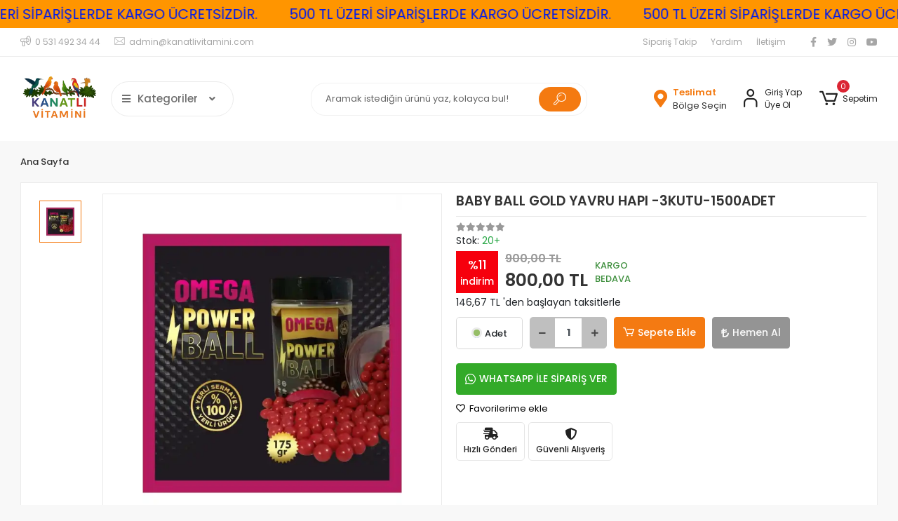

--- FILE ---
content_type: text/html; charset=UTF-8
request_url: https://www.kanatlivitamini.com/baby-ball-gold-yavru-hapi-3kutu-1500adet
body_size: 16920
content:
<!DOCTYPE html><html lang="tr"><head><meta http-equiv="X-UA-Compatible" content="IE=edge" /><meta http-equiv="Content-Type" content="text/html; charset=utf-8"/><meta name='viewport' content='width=device-width, user-scalable=yes'><link rel="preconnect" href="https://cdn.qukasoft.com/"/><link rel="dns-prefetch" href="https://cdn.qukasoft.com/"/><link rel="icon" href="https://cdn.qukasoft.com/f/650680/cHNDVUoyVTArYkI4Tmk4Z1RvTTZKYms9/images/logo/favicon-427878.webp" /><link rel="stylesheet" type="text/css" href="https://www.kanatlivitamini.com/template/smart/default/assets/plugins/bootstrap.soft.min.css?v=1661412851" /><link rel="stylesheet" type="text/css" href="https://www.kanatlivitamini.com/template/smart/default/assets/style.min.css?v=1769123250" /><title>BABY BALL GOLD YAVRU HAPI -3KUTU-1500ADET</title><meta name="description" content="Güvercinler ve tüm kuş türleri için özel bakım ürünleri, vitaminler ve yem çeşitleri. Sağlıklı ve mutlu kuşlar için güvenilir çözümler KanatliVitamin.com&#039;da!" /><link href="https://www.kanatlivitamini.com/baby-ball-gold-yavru-hapi-3kutu-1500adet" rel="canonical" /><meta property="og:title" content="BABY BALL GOLD YAVRU HAPI -3KUTU-1500ADET" /><meta property="og:site_name" content="kanatlivitamini.com" /><meta property="og:type" content="product" /><meta property="og:url" content="https://www.kanatlivitamini.com/baby-ball-gold-yavru-hapi-3kutu-1500adet" /><meta property="og:keywords" content="güvercin bakım ürünleri, kuş yemleri, güvercin vitamini, kuş yem katkıları, güvercin sağlık ürünleri, kanatlı hayvan bakım, kuş yem takviyesi, güvercin yemleri, kuş bakım ürünleri, sağlıklı güvercinler,röhnfried,depovit,vitafly,devavit,ilyas yıldırım" /><meta property="og:description" content="Güvercinler ve tüm kuş türleri için özel bakım ürünleri, vitaminler ve yem çeşitleri. Sağlıklı ve mutlu kuşlar için güvenilir çözümler KanatliVitamin.com&#039;da!" /><meta property="og:image" content="https://cdn.qukasoft.com/f/650680/cHNDVUpHVTArYkI4Tmk4Z0dNOXJKYjhQSVl5OA/p/baby-ball-gold-yavru-hapi-3kutu-1500adet-56507716-sw766sh1000.png" /><meta property="og:image:width" content="700" /><meta property="og:image:height" content="700" /><link rel="preconnect" href="https://fonts.googleapis.com"><link rel="preconnect" href="https://fonts.gstatic.com" crossorigin><style type="text/css">
        body {
            font-family: 'Poppins', sans-serif;
        }
        :root{
            --body-bg:#f8f8f8;
            --menu-bg-color: #1c7ad2;
            --menu-color: #ffffff;
            --menu-color-hover: #ffffff;
            --main-color: #f47a11;
            --main-color2: #e7770d;
            --header-top-color: #a6a6a6;
            --header-top-color-hover: #f47a12;
            --add-cart-list: #ffffff;
            --add-cart-list-hover: #ffffff;
            --add-cart-list-bg: #f47a12;
            --add-cart-list-bg-hover: #e7770c;
            --buy-now: #fafafa;
            --buy-now-bg: #949494;
            --buy-now-hover: #ffffff;
            --buy-now-bg-hover: #747272;
            --add-cart-detail:#ffffff;
            --add-cart-detail-bg:#f47a12;
            --add-cart-detail-hover:#ffffff;
            --add-cart-detail-bg-hover:#e5760d;
            --complete-payment:#ffffff;
            --complete-payment-bg:#4dc761;
            --complete-payment-hover:#ffffff;
            --complete-payment-bg-hover:#3aa14b;
            --transition-time: .4s ease-out;
        };
        
    </style><link rel="stylesheet" type="text/css" href="https://www.kanatlivitamini.com/theme/___panda/assets/style.css?v=1661205823" /><style type="text/css">
                            @media(min-width:1240px){
                .container,
                .container-sm,
                .container-md,
                .container-lg,
                .container-xl {
                    max-width: 1400px !important;
                    width: 97%;
                }
            }
            </style><script type="application/ld+json">{"@context":"https:\/\/schema.org","@type":"Website","url":"https:\/\/www.kanatlivitamini.com","name":"iBRAHİM HALİL KILINÇ","potentialAction":{"@type":"SearchAction","target":"https:\/\/www.kanatlivitamini.com\/arama?k={search_term_string}","query-input":"required name=search_term_string"}}</script><script type="application/ld+json">{"@context":"https:\/\/schema.org","@type":"Store","name":"iBRAHİM HALİL KILINÇ","url":"https:\/\/www.kanatlivitamini.com","logo":"https:\/\/cdn.qukasoft.com\/f\/650680\/cHNDVUoyVTArYkI4Tmk4Z1RvTTZKYms9\/l\/logo-84700869-sw1536sh1024.webp","image":"https:\/\/cdn.qukasoft.com\/f\/650680\/cHNDVUoyVTArYkI4Tmk4Z1RvTTZKYms9\/l\/logo-84700869-sw1536sh1024.webp","address":"Cirikpınar mahallesi kıvılcım sokak no:17\nbattalgazi malatya"}</script><script type="application/ld+json">{"@context":"https:\/\/schema.org\/","@type":"Product","name":"BABY BALL GOLD YAVRU HAPI -3KUTU-1500ADET","image":["https:\/\/cdn.qukasoft.com\/f\/650680\/cHNDVUoyVTArYkI4Tmk4Z0dNOXJKYjhQSVl5OA\/p\/baby-ball-gold-yavru-hapi-3kutu-1500adet-56507716-sw766sh1000.webp"],"description":"Güvercinler ve tüm kuş türleri için özel bakım ürünleri, vitaminler ve yem çeşitleri. Sağlıklı ve mutlu kuşlar için güvenilir çözümler KanatliVitamin.com'da!","productId":"3124","mpn":"MALATYAYEM56","gtin":"8765533509766","sku":"MALATYAYEM56","brand":{"@type":"Brand","name":""},"offers":{"@type":"Offer","priceCurrency":"try","price":"800.00","itemCondition":"https:\/\/schema.org\/NewCondition","availability":"https:\/\/schema.org\/InStock","priceValidUntil":"","seller":{"@type":"Organization","name":"iBRAHİM HALİL KILINÇ"},"url":"https:\/\/www.kanatlivitamini.com\/baby-ball-gold-yavru-hapi-3kutu-1500adet"}}</script><meta name="google-site-verification" content="8vEr7HG711TYmZaKuLm-SYxxq5mBK2rnLRhmBGeOP0E" /><meta name="yandex-verification" content="0d27f01039322fb9" /><!-- Global site tag (gtag.js) --><script async src="https://www.googletagmanager.com/gtag/js?id=G-46LD6V83D0"></script><script>
                var google_tag_defined = true;
                window.dataLayer = window.dataLayer || [];
                function gtag(){dataLayer.push(arguments);}
                gtag('js', new Date());
                                                gtag('config', 'G-46LD6V83D0');
                                                                            </script><!-- Google tag (gtag.js) --><script async src="https://www.googletagmanager.com/gtag/js?id=AW-11014683730"></script><script>
window.dataLayer = window.dataLayer || [];
function gtag(){dataLayer.push(arguments);}gtag('js', new Date());
gtag('config', 'AW-11014683730');
</script><!-- Google Tag Manager --><script>(function(w,d,s,l,i){w[l]=w[l]||[];w[l].push({'gtm.start':
new Date().getTime(),event:'gtm.js'});var f=d.getElementsByTagName(s)[0],
j=d.createElement(s),dl=l!='dataLayer'?'&l='+l:'';j.async=true;j.src=r
'https://www.googletagmanager.com/gtm.js?id='+i+dl;f.parentNode.insertBefore(j,f);
})(window,document,'script','dataLayer','GTM-NT8CDCR');</script><!-- End Google Tag Manager --></head><body class="product-body "><div class="addons-marquee-bar amb-desktop-1 amb-mobile-1 amb-direction-0"
     style="background-color: #ff9500;  background-repeat: no-repeat; background-position: center;"><a href="javascript:;" class="item" style="color: #001beb">
            500 TL ÜZERİ SİPARİŞLERDE KARGO ÜCRETSİZDİR. 
        </a><a href="javascript:;" class="item" style="color: #001beb">
            500 TL ÜZERİ SİPARİŞLERDE KARGO ÜCRETSİZDİR. 
        </a><a href="javascript:;" class="item" style="color: #001beb">
            500 TL ÜZERİ SİPARİŞLERDE KARGO ÜCRETSİZDİR. 
        </a><a href="javascript:;" class="item" style="color: #001beb">
            500 TL ÜZERİ SİPARİŞLERDE KARGO ÜCRETSİZDİR. 
        </a></div><style type="text/css">
    @media (min-width: 992px) {
            .addons-marquee-bar {
            height: 40px !important;
        }
                    .addons-marquee-bar .item {
            font-size: 20px !important;
        }
                .addons-marquee-bar .item {
            margin-right: 45px !important;
        }
        }
    @media (max-width: 991px) {
            .addons-marquee-bar {
            height: 40px !important;
        }
                .addons-marquee-bar {
            margin-top: 60px;
            margin-bottom: -60px;
        }
                .addons-marquee-bar .item {
            font-size: 20px !important;
        }
                .addons-marquee-bar .item {
            margin-right: 25px !important;
        }
        }
</style><section class="pattern-group pattern-group-t-0 pattern-group-p-product "><div class="no-container"><div class="pattern-group-body"><div class="p-g-b-c-wrapper"><div class="p-g-b-c-inner"><div class="p-g-mod p-g-mod-t-28 p-g-mod-header  p-g-mod-trans   "><div class="p-g-mod-body  p-g-mod-body-p-0  "><header class="desktop"><section class="h-contact"><div class="container"><div class="row"><div class="col-md-5"><div class="info"><a href="tel:0 531 492 34 44" class="item pl-0"><i class="coreicon-megaphone"></i><span>
                                    0 531 492 34 44
                                </span></a><a href="/cdn-cgi/l/email-protection#7011141d191e301b111e11041c19061904111d191e195e131f1d" class="item"><i class="coreicon-envelope-1"></i><span>
                                    <span class="__cf_email__" data-cfemail="0d6c696064634d666c636c7961647b64796c60646364236e6260">[email&#160;protected]</span>
                                </span></a></div></div><div class="col-md-7"><div class="social-media float-right"><a href="https://www.facebook.com" class="fb" target="_blank"><i class="fab fa-facebook-f"></i></a><a href="https://www.twitter.com" class="tw" target="_blank"><i class="fab fa-twitter"></i></a><a href="https://www.instagram.com" class="ins" target="_blank"><i class="fab fa-instagram"></i></a><a href="https://www.youtube.com" class="yt" target="_blank"><i class="fab fa-youtube"></i></a></div><div class="info float-right"><a href="https://www.kanatlivitamini.com/siparis-takip" class="item">Sipariş Takip</a><a href="https://www.kanatlivitamini.com/yardim" class="item">Yardım</a><a href="https://www.kanatlivitamini.com/iletisim" class="item">İletişim</a></div><div class="clearfix"></div></div></div></div></section><section class="h-center"><div class="container"><div class="row"><div class="col-md-4"><div class="logo header-area first"><a href="https://www.kanatlivitamini.com" ><img src="https://cdn.qukasoft.com/f/650680/cHNDVUoyVTArYkI4Tmk4Z1RvTTZKYms9/l/logo-84700869-sw1536sh1024.webp" alt="" /></a><div class="h-btn ml-3"><div class="dropdown-category"><div class="btn-categories"><i class="fas fa-bars"></i>
                                           Kategoriler
                                           
                                        <i class="fa fa-angle-down ml-3" aria-hidden="true"></i></div><div class="menu-left menu-left-index"><ul class="f-ul"><li class="f-li"><a class="f-item" href="https://www.kanatlivitamini.com/tavuk-civciv"><span class="name float-left">
                                        TAVUK-CİVCİV ÜRÜNLERİ
                </span><span class="icon float-right"><i class="fas fa-chevron-right"></i></span><div class="clearfix"></div></a><div class="menu-deep-box"><a class="title" href="https://www.kanatlivitamini.com/sivi-destek-urunleri">
                            Sıvı Destek Ürünleri
                        </a></div></li><li class="f-li"><a class="f-item" href="https://www.kanatlivitamini.com/guvercin"><span class="name float-left">
                                        GÜVERCİN ÜRÜNLERİ
                </span><span class="icon float-right"><i class="fas fa-chevron-right"></i></span><div class="clearfix"></div></a><div class="menu-deep-box"><a class="title" href="https://www.kanatlivitamini.com/toz-bakim-urunleri">
                            Toz Bakım Ürünleri
                        </a><a class="title" href="https://www.kanatlivitamini.com/guvercin-yavru-haplari">
                            Güvercin Yavru Hapları
                        </a><a class="title" href="https://www.kanatlivitamini.com/guvercin-toz-probiyotikler">
                            Güvercin Toz Probiyotikler
                        </a><a class="title" href="https://www.kanatlivitamini.com/guvercin-sivi-probiyotikler">
                            Güvercin Sıvı Probiyotikler
                        </a><a class="title" href="https://www.kanatlivitamini.com/guvercin-bit-pire-tuy-bakim-urunleri">
                            Güvercin Bit-Pire-Tüy Bakım Ürünleri
                        </a><a class="title" href="https://www.kanatlivitamini.com/guvercin-sivi-vitaminleri">
                            Güvercin Sıvı Vitaminleri
                        </a></div></li><li class="f-li"><a class="f-item" href="https://www.kanatlivitamini.com/kafes-kuslari"><span class="name float-left">
                                        KAFES KUŞLARI ÜRÜNLERİ
                </span><span class="icon float-right"><i class="fas fa-chevron-right"></i></span><div class="clearfix"></div></a><div class="menu-deep-box"><a class="title" href="https://www.kanatlivitamini.com/destek-urunleri">
                            Toz Destek Ürünleri
                        </a><a class="title" href="https://www.kanatlivitamini.com/sivi-probiyotikler">
                            Sıvı Probiyotikler
                        </a><a class="title" href="https://www.kanatlivitamini.com/toz-vitaminler">
                            Toz Vitaminler
                        </a><a class="title" href="https://www.kanatlivitamini.com/toz-probiyotikler">
                            Toz Probiyotikler
                        </a><a class="title" href="https://www.kanatlivitamini.com/bit-pire-tuy-bakim-urunleri">
                            Bit-Pire-Tüy Bakım Ürünleri
                        </a><a class="title" href="https://www.kanatlivitamini.com/sivi-bakim-urunleri">
                            Sıvı Bakım Ürünleri
                        </a></div></li><li class="f-li"><a class="f-item" href="https://www.kanatlivitamini.com/kedi-kopek-urunleri"><span class="name float-left">
                                        KEDİ-KÖPEK ÜRÜNLERİ
                </span><span class="icon float-right"><i class="fas fa-chevron-right"></i></span><div class="clearfix"></div></a></li><li class="f-li"><a class="f-item" href="https://www.kanatlivitamini.com/kanatli-ekipmanlari"><span class="name float-left">
                                        KANATLI EKİPMANLARI
                </span><span class="icon float-right"><i class="fas fa-chevron-right"></i></span><div class="clearfix"></div></a></li><li class="f-li"><a class="f-item" href="https://www.kanatlivitamini.com/kanatli-yemler"><span class="name float-left">
                                        Kanatlı Yemler
                </span><span class="icon float-right"><i class="fas fa-chevron-right"></i></span><div class="clearfix"></div></a></li><li class="f-li"><a class="f-item" href="https://www.kanatlivitamini.com/kumes-ekipmanlari"><span class="name float-left">
                                        Kümes Ekipmanları
                </span><span class="icon float-right"><i class="fas fa-chevron-right"></i></span><div class="clearfix"></div></a></li><li class="f-li"><a href="https://www.kanatlivitamini.com/arama" class="f-item"><i class="fa fa-plus-square mr-2" aria-hidden="true"></i><span class="name">Tümünü Gör</span></a></li></ul></div></div></div></div></div><div class="col-md-4"><div class="header-area"><div class="search"><form action="https://www.kanatlivitamini.com/arama" method="get" data-choose-action="redirect" data-smart-product-search-image><div class="input-box"><input type="text" name="k" class="form-control" placeholder="Aramak istediğin ürünü yaz, kolayca bul!"/></div><button type="submit" class="btn btn-orange btn-send"><i class="coreicon-search-1"></i></button></form></div></div></div><div class="col-md-4"><div class="header-area last"><div class="header-bar"><a href="javascript:;" onclick="shippingLocations()"
           data-toggle="tooltip" title=""
           class="button-shipping-location "
           data-shipping-location-tooltip><div class="icon"><i class="fas fa-map-marker-alt"></i></div><div class="text"><span class="name">Teslimat</span><span class="value"
                          data-shipping-location>
                        Bölge Seçin                </span></div></a><div class="bar-link bar-user mr-4"><span class="icon"><i class="coreicon-user-5"></i></span><div class="link"><a href="https://www.kanatlivitamini.com/uye-giris"><span class="name">Giriş Yap</span></a><a href="https://www.kanatlivitamini.com/uye-ol"><span class="name">Üye Ol</span></a></div></div><div class="dropdown header-cart-hover"><a class="bar-link bar-cart" href="https://www.kanatlivitamini.com/sepet" id="console-menu-3" role="button"><span class="icon"><i class="coreicon-cart-2"></i><span class="count" data-cart-quantity>0</span></span><span class="name">Sepetim</span></a><div class="dropdown-menu" aria-labelledby="console-menu-3"><div class="top-header"><span class="title">
                                                Sepetim 
                                                <span class="count2" data-cart-quantity>0 </span><span class="count2-description">Ürün</span></span></div><div class="products" data-cart-products></div><div class="summary" data-cart-summary></div></div></div></div></div></div></div></div></section></header><header class="mobile"><div class="op-black"></div><div class="left"><a href="javascript:;" class="icon-group ml-1 btn-sidebar-menu"><i class="fas fa-align-right"></i></a><a href="javascript:;" class="icon-group ml-1 btn-sidebar-menu ml-2"><i class="coreicon-search-1"></i></a></div><div class="center"><div class="logo"><a href="https://www.kanatlivitamini.com"><img src="https://cdn.qukasoft.com/f/650680/cHNDVUoyVTArYkI4Tmk4Z1RvTTZKYms9/l/mobil-logo-62016412-sw1536sh1024.webp" alt="" /></a></div></div><div class="right"><a href="https://www.kanatlivitamini.com/sepet" class="icon-group mr-3"><i class="coreicon-basket-2"></i><span class="badge" data-cart-quantity>0</span></a><a href="javascript:;" class="icon-group mr-1 btn-sidebar-user"><i class="coreicon-user-5"></i></a></div><div class="clearfix"></div><nav class="sidebar-menu-type-2"><div class="logo-area"><a href="https://www.kanatlivitamini.com" ><img src="https://cdn.qukasoft.com/f/650680/cHNDVUoyVTArYkI4Tmk4Z1RvTTZKYms9/l/logo-84700869-sw1536sh1024.webp" alt="" /></a><div class="mobile-menu-close"><i class="fas fa-times"></i></div></div><div class="scrollbar"><section class="mobile-search"><form action="https://www.kanatlivitamini.com/arama" method="get"  data-choose-action="redirect" data-smart-mobile-product-search-image ><div class="input-box"><input type="text" name="k" class="form-control" placeholder="Ara.." /></div><button type="submit" class="btn btn-orange btn-send"><div><i class="coreicon-search"></i></div></button></form><div class="clearfix"></div></section><div class="mobil-area-title">
                   TÜM KATEGORİLER
                </div><div class="categories"><ul><li class="sc-1"><a href="javascript:;" class="btn-categories-show" data-id="1"><span class="name float-left">TAVUK-CİVCİV ÜRÜNLERİ</span><span class="icon float-right"><i class="fas fa-angle-right"></i></span><div class="clearfix"></div></a><ul class="multi categories-list-1"><li class="sc-1-all"><a href="https://www.kanatlivitamini.com/tavuk-civciv"><span class="name float-left">
                            Tüm
                            TAVUK-CİVCİV ÜRÜNLERİ</span><div class="clearfix"></div></a></li><li class="sc-5"><a href="https://www.kanatlivitamini.com/sivi-destek-urunleri" data-id="5"><span class="name ">Sıvı Destek Ürünleri</span><div class="clearfix"></div></a></li></ul></li><li class="sc-2"><a href="javascript:;" class="btn-categories-show" data-id="2"><span class="name float-left">GÜVERCİN ÜRÜNLERİ</span><span class="icon float-right"><i class="fas fa-angle-right"></i></span><div class="clearfix"></div></a><ul class="multi categories-list-2"><li class="sc-2-all"><a href="https://www.kanatlivitamini.com/guvercin"><span class="name float-left">
                            Tüm
                            GÜVERCİN ÜRÜNLERİ</span><div class="clearfix"></div></a></li><li class="sc-6"><a href="https://www.kanatlivitamini.com/toz-bakim-urunleri" data-id="6"><span class="name ">Toz Bakım Ürünleri</span><div class="clearfix"></div></a></li><li class="sc-26"><a href="https://www.kanatlivitamini.com/guvercin-yavru-haplari" data-id="26"><span class="name ">Güvercin Yavru Hapları</span><div class="clearfix"></div></a></li><li class="sc-27"><a href="https://www.kanatlivitamini.com/guvercin-toz-probiyotikler" data-id="27"><span class="name ">Güvercin Toz Probiyotikler</span><div class="clearfix"></div></a></li><li class="sc-28"><a href="https://www.kanatlivitamini.com/guvercin-sivi-probiyotikler" data-id="28"><span class="name ">Güvercin Sıvı Probiyotikler</span><div class="clearfix"></div></a></li><li class="sc-29"><a href="https://www.kanatlivitamini.com/guvercin-bit-pire-tuy-bakim-urunleri" data-id="29"><span class="name ">Güvercin Bit-Pire-Tüy Bakım Ürünleri</span><div class="clearfix"></div></a></li><li class="sc-30"><a href="https://www.kanatlivitamini.com/guvercin-sivi-vitaminleri" data-id="30"><span class="name ">Güvercin Sıvı Vitaminleri</span><div class="clearfix"></div></a></li></ul></li><li class="sc-20"><a href="javascript:;" class="btn-categories-show" data-id="20"><span class="name float-left">KAFES KUŞLARI ÜRÜNLERİ</span><span class="icon float-right"><i class="fas fa-angle-right"></i></span><div class="clearfix"></div></a><ul class="multi categories-list-20"><li class="sc-20-all"><a href="https://www.kanatlivitamini.com/kafes-kuslari"><span class="name float-left">
                            Tüm
                            KAFES KUŞLARI ÜRÜNLERİ</span><div class="clearfix"></div></a></li><li class="sc-21"><a href="https://www.kanatlivitamini.com/destek-urunleri" data-id="21"><span class="name ">Toz Destek Ürünleri</span><div class="clearfix"></div></a></li><li class="sc-22"><a href="https://www.kanatlivitamini.com/sivi-probiyotikler" data-id="22"><span class="name ">Sıvı Probiyotikler</span><div class="clearfix"></div></a></li><li class="sc-23"><a href="https://www.kanatlivitamini.com/toz-vitaminler" data-id="23"><span class="name ">Toz Vitaminler</span><div class="clearfix"></div></a></li><li class="sc-24"><a href="https://www.kanatlivitamini.com/toz-probiyotikler" data-id="24"><span class="name ">Toz Probiyotikler</span><div class="clearfix"></div></a></li><li class="sc-25"><a href="https://www.kanatlivitamini.com/bit-pire-tuy-bakim-urunleri" data-id="25"><span class="name ">Bit-Pire-Tüy Bakım Ürünleri</span><div class="clearfix"></div></a></li><li class="sc-32"><a href="https://www.kanatlivitamini.com/sivi-bakim-urunleri" data-id="32"><span class="name ">Sıvı Bakım Ürünleri</span><div class="clearfix"></div></a></li></ul></li><li class="sc-31"><a href="https://www.kanatlivitamini.com/kedi-kopek-urunleri" data-id="31"><span class="name ">KEDİ-KÖPEK ÜRÜNLERİ</span><div class="clearfix"></div></a></li><li class="sc-33"><a href="https://www.kanatlivitamini.com/kanatli-ekipmanlari" data-id="33"><span class="name ">KANATLI EKİPMANLARI</span><div class="clearfix"></div></a></li><li class="sc-34"><a href="https://www.kanatlivitamini.com/kanatli-yemler" data-id="34"><span class="name ">Kanatlı Yemler</span><div class="clearfix"></div></a></li><li class="sc-35"><a href="https://www.kanatlivitamini.com/kumes-ekipmanlari" data-id="35"><span class="name ">Kümes Ekipmanları</span><div class="clearfix"></div></a></li></ul></div><div class="mobil-area-title">
                    YARDIM MERKEZİ
                </div><div class="mobil-area-2"><div class="short-link border-1"><a href="https://www.kanatlivitamini.com/uye-giris"><i class="coreicon-user-3"></i>
                                    Giriş Yap
                                </a></div><div class="short-link border-2"><a href="https://www.kanatlivitamini.com/uye-ol"><i class="coreicon-user-4"></i>
                                    Üye Ol
                                </a></div><div class="short-link border-3"><a href="https://www.kanatlivitamini.com/siparis-takip"><i class="coreicon-cart"></i>
                                Sipariş Takip
                            </a></div><div class="short-link border-4"><a href="https://www.kanatlivitamini.com/sss"><i class="coreicon-note"></i> 
                                S.S.S
                            </a></div></div></div></div></nav><nav class="sidebar-user"><div class="title">
                Hesabım
                <a href="javascript:;" class="btn-sidebar-user btn-close"><i class="fas fa-times-circle"></i></a></div><div class="scrollbar"><div class="login-menu"><a href="https://www.kanatlivitamini.com/uye-giris"><i class="coreicon-user-5"></i> Giriş Yap</a><a href="https://www.kanatlivitamini.com/uye-ol"><i class="coreicon-user-5"></i> Üye Ol</a><a href="https://www.kanatlivitamini.com/uye-giris?sayfa=sifre"><i class="coreicon-user-5"></i>Şifremi Unuttum</a></div><div class="title-alt">
                    Müşteri Hizmetleri
                </div><div class="footer-links"><ul><li><a href="javascript:;"><i class="coreicon-megaphone mr-2"></i>
                                0 531 492 34 44
                            </a></li><li><a href="/cdn-cgi/l/email-protection#e786838a8e89a78c868986938b8e918e93868a8e898ec984888a"><i class="coreicon-envelope-1 mr-2"></i><span>
                                    <span class="__cf_email__" data-cfemail="bddcd9d0d4d3fdd6dcd3dcc9d1d4cbd4c9dcd0d4d3d493ded2d0">[email&#160;protected]</span>
                                </span></a></li></ul></div><div class="title-alt">
                    Diğer
                </div><div class="footer-links"><ul><li><a href="https://www.kanatlivitamini.com/hakkimizda">
                                    Hakkımızda
                                </a></li><li><a href="https://www.kanatlivitamini.com/gizlilik-sozlesmesi">
                                    Gizlilik Sözleşmesi
                                </a></li><li><a href="https://www.kanatlivitamini.com/kullanici-sozlesmesi">
                                    Kullanıcı Sözleşmesi
                                </a></li><li><a href="https://www.kanatlivitamini.com/iletisim">
                                    İletişim
                                </a></li><li><a href="https://www.kanatlivitamini.com/sss">
                                    Sıkça Sorulan Sorular
                                </a></li><li><a href="https://www.kanatlivitamini.com/siparis-takip">
                                    Sipariş Takip
                                </a></li><li><a href="https://www.kanatlivitamini.com/havale-bildirimleri">
                                    Havale Bildirimleri
                                </a></li></ul></div></div></nav></header><div class="mobile-header-space"></div></div></div></div></div></div></div></section><section class="pattern-group pattern-group-t-0 pattern-group-p-product "><div class="container"><div class="pattern-group-body"><div class="row"><div class="col-list col-0 d-none col-sm-0 d-sm-none col-md-12 d-md-block col-lg-12 d-lg-block col-xl-12 d-xl-block p-g-b-c-0"><div class="p-g-b-c-wrapper"><div class="p-g-b-c-inner"><div class="p-g-mod p-g-mod-t-27 p-g-mod-breadcrumb  p-g-mod-trans   "><div class="p-g-mod-body  p-g-mod-body-p-0  "><nav aria-label="breadcrumb" class="breadcrumb-wrapper"><ol class="breadcrumb" itemscope itemtype="http://schema.org/BreadcrumbList"><li class="breadcrumb-item" itemprop="itemListElement" itemscope itemtype="http://schema.org/ListItem"><a itemprop="item" href="https://www.kanatlivitamini.com"><span itemprop='name'>Ana Sayfa</span><meta itemprop="position" content="1" /></a></li></ol></nav></div></div></div></div></div></div></div></div></section><section class="pattern-group pattern-group-t-0 pattern-group-p-product "><div class="container"><div class="pattern-group-body"><div class="row"><div class="col-list col-12 d-block col-sm-12 d-sm-block col-md-12 d-md-block col-lg-12 d-lg-block col-xl-12 d-xl-block p-g-b-c-0"><div class="p-g-b-c-wrapper"><div class="p-g-b-c-inner"><div class="p-g-mod p-g-mod-t-13 p-g-mod-base-content   "><div class="p-g-mod-body  "><div class="product-profile-1" data-product-id="3124"><div class="row"><div class="col-lg-6"><div id="product-profile-carousel-3124" class="carousel slide ppc-ctype-3" data-ride="carousel"><div class="row row-reverse"><div class="col-md-2"><ol class="carousel-indicators"><li data-target="#product-profile-carousel-3124" 
                            data-slide-to="0" class="active"><img class="img-auto lazy-load d-block w-100" data-src="https://cdn.qukasoft.com/f/650680/cHNDVUoyVTArYkI4Tmk4Z0hzOXJKYmtQSVl5OA/p/baby-ball-gold-yavru-hapi-3kutu-1500adet-56507716-sw766sh1000.webp" alt="BABY BALL GOLD YAVRU HAPI -3KUTU-1500ADET"  src="[data-uri]"></li></ol></div><div class="col-md-10"><div class="carousel-outer"><div class="carousel-inner"><div class="carousel-item active"><a href="https://cdn.qukasoft.com/f/650680/cHNDVUoyVTArYkI4Tm53Z0hzOXBiZlJlYmNFPQ/p/baby-ball-gold-yavru-hapi-3kutu-1500adet-56507716-sw766sh1000.webp" data-fancybox="images" data-caption="BABY BALL GOLD YAVRU HAPI -3KUTU-1500ADET"><img class="img-auto lazy-load " data-src="https://cdn.qukasoft.com/f/650680/cHNDVUoyVTArYkI4Tmk4Z0dNOXJKYjhQSVl5OA/p/baby-ball-gold-yavru-hapi-3kutu-1500adet-56507716-sw766sh1000.webp" alt="BABY BALL GOLD YAVRU HAPI -3KUTU-1500ADET"  src="[data-uri]"></a></div></div></div></div></div></div></div><div class="col-lg-6"><h1 class="title">BABY BALL GOLD YAVRU HAPI -3KUTU-1500ADET</h1><ul class="product-profile-info"><li><div class="product-reviews"><div class="stars"><span class="star "><i class="fa fa-star"></i></span><span class="star "><i class="fa fa-star"></i></span><span class="star "><i class="fa fa-star"></i></span><span class="star "><i class="fa fa-star"></i></span><span class="star "><i class="fa fa-star"></i></span></div></div></li><li>
                            Stok: 
                            <span class="value"><span class="text-success">20+</span></span></li><li><div class="product-price-group"><div class="discount"><span class="rate">%11</span><span>indirim</span></div><div class="prices"><div class="list-price sale-list-price">900,00 TL</div><div class="sale-price sale-variant-price ">
                                    800,00 TL
                                </div></div><div class="free-cargo-badge">KARGO BEDAVA</div></div></li><div class="product-rate">
                                                                                            146,67 TL &#039;den başlayan taksitlerle
                                                    </div></ul><div class="product-buttons"><div class="product-unit"><input class="select-radio" type="radio" checked=""> Adet
                              </div><div class="product-quantity"><a href="javascript:;" class="btn btn-minus"
                                    onclick="productQuantityBox(
                                        'decrement',
                                        'div[data-product-id=\'3124\'] .product-quantity'
                                    )"><i class="fas fa-minus"></i></a><input class="form-control" name="quantity"  data-quantity-type="1" value="1"
                                    onkeypress="return productQuantityBox(
                                        'change',
                                        'div[data-product-id=\'3124\'] .product-quantity',
                                        event
                                    )"/><a href="javascript:;" class="btn btn-plus"
                                    onclick="productQuantityBox(
                                        'increment',
                                        'div[data-product-id=\'3124\'] .product-quantity'
                                    )"><i class="fas fa-plus"></i></a></div><button class="btn btn-cart btn-color-1" 
                            onclick="addCart(
                                    3124, 
                                    'product', 
                                    {
                                                                                quantity: $('div[data-product-id=\'3124\'] input[name=quantity]').val(),
                                    }
                                )"><i class="coreicon-cart-2"></i>
                            Sepete Ekle
                        </button><button class="btn btn-fast-buy btn-color-2" 
                                onclick="addCart(
                                    3124, 
                                    'product', 
                                    {
                                        redirectPayment: true,
                                                                                quantity: $('div[data-product-id=\'3124\'] input[name=quantity]').val(),
                                    }
                                )"><i class="fas fa-lira-sign"></i>
                                Hemen Al
                            </button><a href="https://api.whatsapp.com/send?phone=905314923444&text=https://www.kanatlivitamini.com/baby-ball-gold-yavru-hapi-3kutu-1500adet" 
                                class="btn btn-wp" target="_blank"><i class="fab fa-whatsapp"></i>
                                WHATSAPP İLE SİPARİŞ VER
                            </a></div><div class="product-favourite" data-favourite-product-id="3124"><a href="javascript:;" class="d-block add-favorite" 
        onclick="userProductFavourite('add', 3124)"><i class="far fa-heart"></i>
        Favorilerime ekle
    </a><a href="javascript:;" class="d-none remove-favorite" 
        onclick="userProductFavourite('remove', 3124)"><i class="fa fa-heart"></i>
        Favorilerimden çıkar
    </a></div><div class="product-badges"><div class="p-badge shipping-fast"><i class="fas fa-shipping-fast"></i><span>Hızlı Gönderi</span></div><div class="p-badge door-payment"><i class="fas fa-shield-alt"></i><span>Güvenli Alışveriş</span></div></div></div></div></div></div></div></div></div></div></div></div></div></section><section class="pattern-group pattern-group-t-0 pattern-group-p-product "><div class="container"><div class="pattern-group-body"><div class="row"><div class="col-list col-12 d-block col-sm-12 d-sm-block col-md-12 d-md-block col-lg-12 d-lg-block col-xl-12 d-xl-block p-g-b-c-0"><div class="p-g-b-c-wrapper"><div class="p-g-b-c-inner"><div class="p-g-mod p-g-mod-t-74 p-g-mod-base-content   "><div class="p-g-mod-body  p-g-mod-body-p-0  "><div class="product-customer-actions"><div class="action favourite" data-favourite-product-id="3124"><a href="javascript:;"
               class="button d-block add-favorite"
               onclick="userProductFavourite('add', 3124)"><i class="far fa-heart"></i><span>Favorilerime Ekle</span></a><a href="javascript:;"
               class="button d-none remove-favorite"
               onclick="userProductFavourite('remove', 3124)"><i class="fa fa-heart"></i><span>Favorilerimden Çıkar</span></a></div><div class="action recommend"><a href="javascript:;" class="button"
               onclick="visitorProductRecommend(3124)"><i class="far fa-envelope"></i><span>Tavsiye Et</span></a></div><div class="action comment"><a href="javascript:;" class="button"
               data-toggle="tooltip" data-placement="bottom" title="Ürünle ilgili görüşlerini yaz"
               onclick="userProductComment(3124)"><i class="far fa-comment-dots"></i><span>Yorum Yaz</span></a></div><div class="action compare"><a href="javascript:;" class="button"
               data-toggle="tooltip" data-placement="bottom" title="Karşılaştırma listenize ekleyin"
               onclick="preCompareList(3124)"><i class="fas fa-exchange-alt"></i><span>Karşılaştır</span><span data-compare-list-count></span></a></div><div class="action price-alert"><a href="javascript:;" class="button"
               data-toggle="tooltip" data-placement="bottom" title="Fiyat değişiklikliklerinde e-posta bilgilendirileceksiniz"
               onclick="userProductPriceAlert(3124)"><i class="fas fa-tags"></i><span>Fiyat Alarmı</span></a></div><div class="action quantity-alert d-none" data-user-product-quantity-alert="3124"><a href="javascript:;"
               data-toggle="tooltip" data-placement="bottom"
               title="Ürün stoklara girdiğinde e-posta bilgilendirileceksiniz"
               class="button"
               onclick="userProductQuantityAlert(3124, 'add')"><i class="far fa-bell"></i><span>Gelince Haber Ver</span></a></div><div class="action phone-request"><a href="javascript:;" class="button"
               data-toggle="tooltip" data-placement="bottom" title="Telefonla sipariş talebi"
               onclick="phoneOrderRequest(3124)"><i class="fas fa-phone-alt"></i><span>Telefonla Sipariş</span></a></div><div class="action product-suggestion"><a href="javascript:;" class="button"
               data-toggle="tooltip" data-placement="bottom" title="Ürün ile ilgili önerilerde bulunabilirsiniz"
               onclick="productSuggestion(3124)"><i class="far fa-flag"></i><span>Ürün Önerileri</span></a></div></div></div></div></div></div></div></div></div></div></section><section class="pattern-group pattern-group-t-1 pattern-group-p-product product-details-tab-product-details-tab-colorful"><div class="container"><div class="pattern-group-body"><div class="p-g-tab-wrapper p-g-tab-direction-0"><div class="p-g-t-nav"><ul class="nav" role="tablist"><li class="nav-item" role="presentation"><a class="nav-link  active "                                                 id="p-g-nav-2411-0-tab" data-toggle="pill" href="#p-g-nav-2411-0"
                                                role="tab" aria-controls="p-g-nav-2411-0" aria-selected="true"><span>Ürün Açıklaması</span></a></li><li class="nav-item" role="presentation"><a class="nav-link "                                                 id="p-g-nav-2411-1-tab" data-toggle="pill" href="#p-g-nav-2411-1"
                                                role="tab" aria-controls="p-g-nav-2411-1" aria-selected="true"><span>Garanti ve Teslimat</span></a></li><li class="nav-item" role="presentation"><a class="nav-link " onclick="loadPatternGroupCol('p-g-nav-2411-2', '2411', '2')"                                                id="p-g-nav-2411-2-tab" data-toggle="pill" href="#p-g-nav-2411-2"
                                                role="tab" aria-controls="p-g-nav-2411-2" aria-selected="true"><span>Taksit Seçenekleri</span></a></li><li class="nav-item" role="presentation"><a class="nav-link " onclick="loadPatternGroupCol('p-g-nav-2411-3', '2411', '3')"                                                id="p-g-nav-2411-3-tab" data-toggle="pill" href="#p-g-nav-2411-3"
                                                role="tab" aria-controls="p-g-nav-2411-3" aria-selected="true"><span>Yorumlar</span></a></li></ul></div><div class="tab-content"><div class="tab-pane show active  p-g-b-c-0" id="p-g-nav-2411-0" role="tabpanel" aria-labelledby="p-g-nav-2411-0-tab"><div class="p-g-b-c-wrapper"><div class="p-g-b-c-inner" ><div class="p-g-mod p-g-mod-t-48 p-g-mod-product-det   "><div class="p-g-mod-body  "><div class="raw-content">
        Yavru g&uuml;vercinlerinizin sağlıklı b&uuml;y&uuml;mesi i&ccedil;in &ouml;zel form&uuml;lize edilmiş olup yavru kuşun t&uuml;m vitamin,mineral ve aminoasit ihtiyacını karşılar

            </div></div></div></div></div></div><div class="tab-pane p-g-b-c-1" id="p-g-nav-2411-1" role="tabpanel" aria-labelledby="p-g-nav-2411-1-tab"><div class="p-g-b-c-wrapper"><div class="p-g-b-c-inner" ><div class="p-g-mod p-g-mod-t-49 p-g-mod-product-det   "><div class="p-g-mod-body  "><div class="raw-content"><div>TESLİMAT</div><div>&nbsp;</div>
&Uuml;r&uuml;n&uuml; sipariş verdiğiniz g&uuml;n saat 15:00 ve &ouml;ncesi ise siparişiniz aynı g&uuml;n kargoya verilir.Ve ertesi g&uuml;n teslim edilir.<br /><br />
Eğer kargoyu saat 15:00`den sonra verdiyseniz &uuml;r&uuml;n&uuml;n&uuml;z&uuml;n stoklarda olması durumunda ertesi g&uuml;n kargolama yapılmaktadır.<br />
&nbsp;
    </div></div></div></div></div></div><div class="tab-pane p-g-b-c-2" id="p-g-nav-2411-2" role="tabpanel" aria-labelledby="p-g-nav-2411-2-tab"><div class="p-g-b-c-wrapper"><div class="p-g-b-c-inner" data-pattern-key="p-g-nav-2411-2" data-pattern-loaded="false"></div></div></div><div class="tab-pane p-g-b-c-3" id="p-g-nav-2411-3" role="tabpanel" aria-labelledby="p-g-nav-2411-3-tab"><div class="p-g-b-c-wrapper"><div class="p-g-b-c-inner" data-pattern-key="p-g-nav-2411-3" data-pattern-loaded="false"></div></div></div></div></div></div></div></section><section class="pattern-group pattern-group-t-0 pattern-group-p-product "><div class="container"><div class="pattern-group-body"><div class="row"><div class="col-list col-12 d-block col-sm-12 d-sm-block col-md-12 d-md-block col-lg-12 d-lg-block col-xl-12 d-xl-block p-g-b-c-0"><div class="p-g-b-c-wrapper"><div class="p-g-b-c-inner"><div class="p-g-mod p-g-mod-t-57 p-g-mod-showcase  p-g-mod-trans   "><div class="p-g-mod-header  p-g-mod-header-p-0 "><div class="p-g-m-h-info"><div class="p-g-m-h-i-title">
                            Benzer Ürünler
                        </div></div></div><div class="p-g-mod-body  p-g-mod-body-p-0  "><div class="owl-wrapper"><div class="owl-carousel custom-module-code-3443"><div class="owl-carousel-item"><div class="card-product"><div class="card-product-inner"><div class="image-wrapper"><div class="product-favourite-kart" data-favourite-product-id="3124"><a href="javascript:;" class=" d-block add-favorite" 
        onclick="userProductFavourite('add', 3369)"><i class="far fa-heart"></i></a></div><a href="https://www.kanatlivitamini.com/kumes-isitici-ampul-infrared-isitici-ampul-100-w-4079" class="c-p-i-link" title="Kümes Isıtıcı Ampül - Infrared Isıtıcı Ampul 150 W"><div class="image"><img class="img-auto lazy-load " data-src="https://cdn.qukasoft.com/f/650680/cHNDVUoyVTArYkI4Tmk4Z0hNOXJKYnNQSVl5OA/p/kumes-isitici-ampul-infrared-isitici-ampul-100-w-83292627-sw1080sh1274.webp" alt="Kümes Isıtıcı Ampül - Infrared Isıtıcı Ampul 150 W"  src="[data-uri]"></div></a></div><a href="https://www.kanatlivitamini.com/kumes-isitici-ampul-infrared-isitici-ampul-100-w-4079" class="c-p-i-link" title="Kümes Isıtıcı Ampül - Infrared Isıtıcı Ampul 150 W"><div class="product-reviews"><div class="stars"><span class="star "><i class="fa fa-star"></i></span><span class="star "><i class="fa fa-star"></i></span><span class="star "><i class="fa fa-star"></i></span><span class="star "><i class="fa fa-star"></i></span><span class="star "><i class="fa fa-star"></i></span></div></div><div class="title">
                Kümes Isıtıcı Ampül - Infrared Isıtıcı Ampul 150 W
            </div><div class="card-product-content"></div><div class="price-group"><div class="discount">%25</div><div class="prices"><div class="list-price">600,00 TL</div><div class="sale-price ">450,00 TL</div></div></div></a><div class="cart-unit-basket-container"><div class="quantity-unit-container"><div class="quantity" data-product-card-quantity="3369"><a href="javascript:;" class="btn btn-minus"
                        onclick="productQuantityBox(
                        'decrement',
                        'div[data-product-card-quantity=\'3369\']'
                        )"><i class="fas fa-minus"></i></a><input class="form-control" name="quantity" 
                        data-quantity-type="1" value="1"
                        onkeypress="return productQuantityBox(
                        'change',
                        'div[data-product-card-quantity=\'3369\']',
                        event)"/><a href="javascript:;" class="btn btn-plus"
                        onclick="productQuantityBox(
                        'increment',
                        'div[data-product-card-quantity=\'3369\']'
                        )"><i class="fas fa-plus"></i></a></div><div class="product-unit">
                        Adet
                    </div></div><div class="buttons"><a href="javascript:;" onclick="addCart(3369, 'card')"
                           class="btn btn-cart">
                           Sepete Ekle
                        </a></div></div></div></div></div><div class="owl-carousel-item"><div class="card-product"><div class="card-product-inner"><div class="free-cargo-badge">KARGO BEDAVA</div><div class="image-wrapper"><div class="product-favourite-kart" data-favourite-product-id="3124"><a href="javascript:;" class=" d-block add-favorite" 
        onclick="userProductFavourite('add', 3365)"><i class="far fa-heart"></i></a></div><a href="https://www.kanatlivitamini.com/natural-elektrolit-enerji-takviyesi-750-gram" class="c-p-i-link" title="Natural Elektrolit Enerji Takviyesi 750 Gram"><div class="image"><img class="img-auto lazy-load " data-src="https://cdn.qukasoft.com/f/650680/cHNDVUoyVTArYkI4Tmk4Z0hNOXJKYnNQSVl5OA/p/natural-elektrolit-enerji-takviyesi-750-gram-82762731-sw800sh800.webp" alt="Natural Elektrolit Enerji Takviyesi 750 Gram"  src="[data-uri]"></div></a></div><a href="https://www.kanatlivitamini.com/natural-elektrolit-enerji-takviyesi-750-gram" class="c-p-i-link" title="Natural Elektrolit Enerji Takviyesi 750 Gram"><div class="product-reviews"><div class="stars"><span class="star "><i class="fa fa-star"></i></span><span class="star "><i class="fa fa-star"></i></span><span class="star "><i class="fa fa-star"></i></span><span class="star "><i class="fa fa-star"></i></span><span class="star "><i class="fa fa-star"></i></span></div></div><div class="title">
                Natural Elektrolit Enerji Takviyesi 750 Gram
            </div><div class="card-product-content"></div><div class="price-group"><div class="discount">%4</div><div class="prices"><div class="list-price">1.250,00 TL</div><div class="sale-price ">1.200,00 TL</div></div></div></a><div class="cart-unit-basket-container"><div class="quantity-unit-container"><div class="quantity" data-product-card-quantity="3365"><a href="javascript:;" class="btn btn-minus"
                        onclick="productQuantityBox(
                        'decrement',
                        'div[data-product-card-quantity=\'3365\']'
                        )"><i class="fas fa-minus"></i></a><input class="form-control" name="quantity" 
                        data-quantity-type="1" value="1"
                        onkeypress="return productQuantityBox(
                        'change',
                        'div[data-product-card-quantity=\'3365\']',
                        event)"/><a href="javascript:;" class="btn btn-plus"
                        onclick="productQuantityBox(
                        'increment',
                        'div[data-product-card-quantity=\'3365\']'
                        )"><i class="fas fa-plus"></i></a></div><div class="product-unit">
                        Adet
                    </div></div><div class="buttons"><a href="javascript:;" onclick="addCart(3365, 'card')"
                           class="btn btn-cart">
                           Sepete Ekle
                        </a></div></div></div></div></div><div class="owl-carousel-item"><div class="card-product"><div class="card-product-inner"><div class="image-wrapper"><div class="product-favourite-kart" data-favourite-product-id="3124"><a href="javascript:;" class=" d-block add-favorite" 
        onclick="userProductFavourite('add', 3363)"><i class="far fa-heart"></i></a></div><a href="https://www.kanatlivitamini.com/mini-yavru-buyume-ve-gelisme-hapi-150gr" class="c-p-i-link" title="Mini Yavru Büyüme ve Gelişme Hapı 150gr"><div class="image"><img class="img-auto lazy-load " data-src="https://cdn.qukasoft.com/f/650680/cHNDVUoyVTArYkI4Tmk4Z0hNOXJKYnNQSVl5OA/p/mini-yavru-buyume-ve-gelisme-hapi-150gr-8445882769179-sw1200sh1200.webp" alt="Mini Yavru Büyüme ve Gelişme Hapı 150gr"  src="[data-uri]"></div></a></div><a href="https://www.kanatlivitamini.com/mini-yavru-buyume-ve-gelisme-hapi-150gr" class="c-p-i-link" title="Mini Yavru Büyüme ve Gelişme Hapı 150gr"><div class="product-reviews"><div class="stars"><span class="star "><i class="fa fa-star"></i></span><span class="star "><i class="fa fa-star"></i></span><span class="star "><i class="fa fa-star"></i></span><span class="star "><i class="fa fa-star"></i></span><span class="star "><i class="fa fa-star"></i></span></div></div><div class="title">
                Mini Yavru Büyüme ve Gelişme Hapı 150gr
            </div><div class="card-product-content"></div><div class="price-group"><div class="discount">%16</div><div class="prices"><div class="list-price">450,00 TL</div><div class="sale-price ">379,00 TL</div></div></div></a><div class="cart-unit-basket-container"><div class="quantity-unit-container"><div class="quantity" data-product-card-quantity="3363"><a href="javascript:;" class="btn btn-minus"
                        onclick="productQuantityBox(
                        'decrement',
                        'div[data-product-card-quantity=\'3363\']'
                        )"><i class="fas fa-minus"></i></a><input class="form-control" name="quantity" 
                        data-quantity-type="1" value="1"
                        onkeypress="return productQuantityBox(
                        'change',
                        'div[data-product-card-quantity=\'3363\']',
                        event)"/><a href="javascript:;" class="btn btn-plus"
                        onclick="productQuantityBox(
                        'increment',
                        'div[data-product-card-quantity=\'3363\']'
                        )"><i class="fas fa-plus"></i></a></div><div class="product-unit">
                        Adet
                    </div></div><div class="buttons"><a href="javascript:;" onclick="addCart(3363, 'card')"
                           class="btn btn-cart">
                           Sepete Ekle
                        </a></div></div></div></div></div><div class="owl-carousel-item"><div class="card-product"><div class="card-product-inner"><div class="image-wrapper"><div class="product-favourite-kart" data-favourite-product-id="3124"><a href="javascript:;" class=" d-block add-favorite" 
        onclick="userProductFavourite('add', 3362)"><i class="far fa-heart"></i></a></div><a href="https://www.kanatlivitamini.com/ari-polenli-keciboynuzlu-guvercin-tableti-350-400-adet-dogal-enerji-ve-besin-destegi" class="c-p-i-link" title="Arı Polenli Keçiboynuzlu Güvercin Tableti (350-400 Adet) - Doğal Enerji ve Besin Desteği"><div class="image"><img class="img-auto lazy-load " data-src="https://cdn.qukasoft.com/f/650680/cHNDVUoyVTArYkI4Tmk4Z0hNOXJKYnNQSVl5OA/p/ari-polenli-keciboynuzlu-guvercin-tableti-350-400-adet-dogal-enerji-ve-besin-destegi-4712483051264-sw1200sh1200.webp" alt="Arı Polenli Keçiboynuzlu Güvercin Tableti (350-400 Adet) - Doğal Enerji ve Besin Desteği" data-image-1="https://cdn.qukasoft.com/f/650680/cHNDVUoyVTArYkI4Tmk4Z0hNOXJKYnNQSVl5OA/p/ari-polenli-keciboynuzlu-guvercin-tableti-350-400-adet-dogal-enerji-ve-besin-destegi-4712483051264-sw1200sh1200.webp" data-image-2="https://cdn.qukasoft.com/f/650680/cHNDVUoyVTArYkI4Tmk4Z0hNOXJKYnNQSVl5OA/p/ari-polenli-keciboynuzlu-guvercin-tableti-350-400-adet-dogal-enerji-ve-besin-destegi-8415933712660-sw1200sh1200.webp" data-image-type="hover-image" src="[data-uri]"></div></a></div><a href="https://www.kanatlivitamini.com/ari-polenli-keciboynuzlu-guvercin-tableti-350-400-adet-dogal-enerji-ve-besin-destegi" class="c-p-i-link" title="Arı Polenli Keçiboynuzlu Güvercin Tableti (350-400 Adet) - Doğal Enerji ve Besin Desteği"><div class="product-reviews"><div class="stars"><span class="star "><i class="fa fa-star"></i></span><span class="star "><i class="fa fa-star"></i></span><span class="star "><i class="fa fa-star"></i></span><span class="star "><i class="fa fa-star"></i></span><span class="star "><i class="fa fa-star"></i></span></div></div><div class="title">
                Arı Polenli Keçiboynuzlu Güvercin Tableti (350-400 Adet) - Doğal Enerji ve Besin Desteği
            </div><div class="card-product-content"></div><div class="price-group"><div class="discount">%11</div><div class="prices"><div class="list-price">425,00 TL</div><div class="sale-price ">379,00 TL</div></div></div></a><div class="cart-unit-basket-container"><div class="quantity-unit-container"><div class="quantity" data-product-card-quantity="3362"><a href="javascript:;" class="btn btn-minus"
                        onclick="productQuantityBox(
                        'decrement',
                        'div[data-product-card-quantity=\'3362\']'
                        )"><i class="fas fa-minus"></i></a><input class="form-control" name="quantity" 
                        data-quantity-type="1" value="1"
                        onkeypress="return productQuantityBox(
                        'change',
                        'div[data-product-card-quantity=\'3362\']',
                        event)"/><a href="javascript:;" class="btn btn-plus"
                        onclick="productQuantityBox(
                        'increment',
                        'div[data-product-card-quantity=\'3362\']'
                        )"><i class="fas fa-plus"></i></a></div><div class="product-unit">
                        Adet
                    </div></div><div class="buttons"><a href="javascript:;" onclick="addCart(3362, 'card')"
                           class="btn btn-cart">
                           Sepete Ekle
                        </a></div></div></div></div></div><div class="owl-carousel-item"><div class="card-product"><div class="card-product-inner"><div class="image-wrapper"><div class="product-favourite-kart" data-favourite-product-id="3124"><a href="javascript:;" class=" d-block add-favorite" 
        onclick="userProductFavourite('add', 3361)"><i class="far fa-heart"></i></a></div><a href="https://www.kanatlivitamini.com/bactemin-bit-pire-tozu-500-gr-etkili-parazit-kontrolu" class="c-p-i-link" title="Bactemin Bit Pire Tozu 500 gr - Etkili Parazit Kontrolü"><div class="image"><img class="img-auto lazy-load " data-src="https://cdn.qukasoft.com/f/650680/cHNDVUoyVTArYkI4Tmk4Z0hNOXJKYnNQSVl5OA/p/bactemin-bit-pire-tozu-500-gr-etkili-parazit-kontrolu-2683884339270-sw1200sh1200.webp" alt="Bactemin Bit Pire Tozu 500 gr - Etkili Parazit Kontrolü" data-image-1="https://cdn.qukasoft.com/f/650680/cHNDVUoyVTArYkI4Tmk4Z0hNOXJKYnNQSVl5OA/p/bactemin-bit-pire-tozu-500-gr-etkili-parazit-kontrolu-2683884339270-sw1200sh1200.webp" data-image-2="https://cdn.qukasoft.com/f/650680/cHNDVUoyVTArYkI4Tmk4Z0hNOXJKYnNQSVl5OA/p/bactemin-bit-pire-tozu-500-gr-etkili-parazit-kontrolu-1290643974036-sw1200sh1200.webp" data-image-type="hover-image" src="[data-uri]"></div></a></div><a href="https://www.kanatlivitamini.com/bactemin-bit-pire-tozu-500-gr-etkili-parazit-kontrolu" class="c-p-i-link" title="Bactemin Bit Pire Tozu 500 gr - Etkili Parazit Kontrolü"><div class="product-reviews"><div class="stars"><span class="star "><i class="fa fa-star"></i></span><span class="star "><i class="fa fa-star"></i></span><span class="star "><i class="fa fa-star"></i></span><span class="star "><i class="fa fa-star"></i></span><span class="star "><i class="fa fa-star"></i></span></div></div><div class="title">
                Bactemin Bit Pire Tozu 500 gr - Etkili Parazit Kontrolü
            </div><div class="card-product-content"></div><div class="price-group"><div class="discount">%11</div><div class="prices"><div class="list-price">450,00 TL</div><div class="sale-price ">399,00 TL</div></div></div></a><div class="cart-unit-basket-container"><div class="quantity-unit-container"><div class="quantity" data-product-card-quantity="3361"><a href="javascript:;" class="btn btn-minus"
                        onclick="productQuantityBox(
                        'decrement',
                        'div[data-product-card-quantity=\'3361\']'
                        )"><i class="fas fa-minus"></i></a><input class="form-control" name="quantity" 
                        data-quantity-type="1" value="1"
                        onkeypress="return productQuantityBox(
                        'change',
                        'div[data-product-card-quantity=\'3361\']',
                        event)"/><a href="javascript:;" class="btn btn-plus"
                        onclick="productQuantityBox(
                        'increment',
                        'div[data-product-card-quantity=\'3361\']'
                        )"><i class="fas fa-plus"></i></a></div><div class="product-unit">
                        Adet
                    </div></div><div class="buttons"><a href="javascript:;" onclick="addCart(3361, 'card')"
                           class="btn btn-cart">
                           Sepete Ekle
                        </a></div></div></div></div></div><div class="owl-carousel-item"><div class="card-product"><div class="card-product-inner"><div class="image-wrapper"><div class="product-favourite-kart" data-favourite-product-id="3124"><a href="javascript:;" class=" d-block add-favorite" 
        onclick="userProductFavourite('add', 3360)"><i class="far fa-heart"></i></a></div><a href="https://www.kanatlivitamini.com/caradox-kursak-mantarina-karsi-etkili-cozum-500-ml-pamukcuk-ve-hirilti-onleyici" class="c-p-i-link" title="Caradox - Kursak Mantarına Karşı Etkili Çözüm 500 ml - Pamukçuk ve Hırıltı Önleyici"><div class="image"><img class="img-auto lazy-load " data-src="https://cdn.qukasoft.com/f/650680/cHNDVUoyVTArYkI4Tmk4Z0hNOXJKYnNQSVl5OA/p/caradox-kursak-mantarina-karsi-etkili-cozum-500-ml-pamukcuk-ve-hirilti-onleyici-9830177364953-sw1200sh1200.webp" alt="Caradox - Kursak Mantarına Karşı Etkili Çözüm 500 ml - Pamukçuk ve Hırıltı Önleyici" data-image-1="https://cdn.qukasoft.com/f/650680/cHNDVUoyVTArYkI4Tmk4Z0hNOXJKYnNQSVl5OA/p/caradox-kursak-mantarina-karsi-etkili-cozum-500-ml-pamukcuk-ve-hirilti-onleyici-9830177364953-sw1200sh1200.webp" data-image-2="https://cdn.qukasoft.com/f/650680/cHNDVUoyVTArYkI4Tmk4Z0hNOXJKYnNQSVl5OA/p/caradox-kursak-mantarina-karsi-etkili-cozum-500-ml-pamukcuk-ve-hirilti-onleyici-5293512916668-sw1200sh1200.webp" data-image-type="hover-image" src="[data-uri]"></div></a></div><a href="https://www.kanatlivitamini.com/caradox-kursak-mantarina-karsi-etkili-cozum-500-ml-pamukcuk-ve-hirilti-onleyici" class="c-p-i-link" title="Caradox - Kursak Mantarına Karşı Etkili Çözüm 500 ml - Pamukçuk ve Hırıltı Önleyici"><div class="product-reviews"><div class="stars"><span class="star "><i class="fa fa-star"></i></span><span class="star "><i class="fa fa-star"></i></span><span class="star "><i class="fa fa-star"></i></span><span class="star "><i class="fa fa-star"></i></span><span class="star "><i class="fa fa-star"></i></span></div></div><div class="title">
                Caradox - Kursak Mantarına Karşı Etkili Çözüm 500 ml - Pamukçuk ve Hırıltı Önleyici
            </div><div class="card-product-content"></div><div class="price-group"><div class="discount">%11</div><div class="prices"><div class="list-price">450,00 TL</div><div class="sale-price ">399,00 TL</div></div></div></a><div class="cart-unit-basket-container"><div class="quantity-unit-container"><div class="quantity" data-product-card-quantity="3360"><a href="javascript:;" class="btn btn-minus"
                        onclick="productQuantityBox(
                        'decrement',
                        'div[data-product-card-quantity=\'3360\']'
                        )"><i class="fas fa-minus"></i></a><input class="form-control" name="quantity" 
                        data-quantity-type="1" value="1"
                        onkeypress="return productQuantityBox(
                        'change',
                        'div[data-product-card-quantity=\'3360\']',
                        event)"/><a href="javascript:;" class="btn btn-plus"
                        onclick="productQuantityBox(
                        'increment',
                        'div[data-product-card-quantity=\'3360\']'
                        )"><i class="fas fa-plus"></i></a></div><div class="product-unit">
                        Adet
                    </div></div><div class="buttons"><a href="javascript:;" onclick="addCart(3360, 'card')"
                           class="btn btn-cart">
                           Sepete Ekle
                        </a></div></div></div></div></div><div class="owl-carousel-item"><div class="card-product"><div class="card-product-inner"><div class="free-cargo-badge">KARGO BEDAVA</div><div class="image-wrapper"><div class="product-favourite-kart" data-favourite-product-id="3124"><a href="javascript:;" class=" d-block add-favorite" 
        onclick="userProductFavourite('add', 3359)"><i class="far fa-heart"></i></a></div><a href="https://www.kanatlivitamini.com/alfamin-ishal-ve-kuruma-urunu-1000ml" class="c-p-i-link" title="Alfamin İshal ve Kuruma Ürünü 1000ml"><div class="image"><img class="img-auto lazy-load " data-src="https://cdn.qukasoft.com/f/650680/cHNDVUoyVTArYkI4Tmk4Z0hNOXJKYnNQSVl5OA/p/alfamin-ishal-ve-kuruma-urunu-1000ml-99074572-sw1200sh1200.webp" alt="Alfamin İshal ve Kuruma Ürünü 1000ml" data-image-1="https://cdn.qukasoft.com/f/650680/cHNDVUoyVTArYkI4Tmk4Z0hNOXJKYnNQSVl5OA/p/alfamin-ishal-ve-kuruma-urunu-1000ml-99074572-sw1200sh1200.webp" data-image-2="https://cdn.qukasoft.com/f/650680/cHNDVUoyVTArYkI4Tmk4Z0hNOXJKYnNQSVl5OA/p/alfamin-ishal-ve-kuruma-urunu-1000ml-1482348455551-sw1200sh1200.webp" data-image-type="hover-image" src="[data-uri]"></div></a></div><a href="https://www.kanatlivitamini.com/alfamin-ishal-ve-kuruma-urunu-1000ml" class="c-p-i-link" title="Alfamin İshal ve Kuruma Ürünü 1000ml"><div class="product-reviews"><div class="stars"><span class="star "><i class="fa fa-star"></i></span><span class="star "><i class="fa fa-star"></i></span><span class="star "><i class="fa fa-star"></i></span><span class="star "><i class="fa fa-star"></i></span><span class="star "><i class="fa fa-star"></i></span></div></div><div class="title">
                Alfamin İshal ve Kuruma Ürünü 1000ml
            </div><div class="card-product-content"></div><div class="price-group"><div class="discount">%11</div><div class="prices"><div class="list-price">850,00 TL</div><div class="sale-price ">759,00 TL</div></div></div></a><div class="cart-unit-basket-container"><div class="quantity-unit-container"><div class="quantity" data-product-card-quantity="3359"><a href="javascript:;" class="btn btn-minus"
                        onclick="productQuantityBox(
                        'decrement',
                        'div[data-product-card-quantity=\'3359\']'
                        )"><i class="fas fa-minus"></i></a><input class="form-control" name="quantity" 
                        data-quantity-type="1" value="1"
                        onkeypress="return productQuantityBox(
                        'change',
                        'div[data-product-card-quantity=\'3359\']',
                        event)"/><a href="javascript:;" class="btn btn-plus"
                        onclick="productQuantityBox(
                        'increment',
                        'div[data-product-card-quantity=\'3359\']'
                        )"><i class="fas fa-plus"></i></a></div><div class="product-unit">
                        Adet
                    </div></div><div class="buttons"><a href="javascript:;" onclick="addCart(3359, 'card')"
                           class="btn btn-cart">
                           Sepete Ekle
                        </a></div></div></div></div></div><div class="owl-carousel-item"><div class="card-product"><div class="card-product-inner"><div class="free-cargo-badge">KARGO BEDAVA</div><div class="image-wrapper"><div class="product-favourite-kart" data-favourite-product-id="3124"><a href="javascript:;" class=" d-block add-favorite" 
        onclick="userProductFavourite('add', 3358)"><i class="far fa-heart"></i></a></div><a href="https://www.kanatlivitamini.com/neftor-hirilti-ve-nefes-urunu-1000ml" class="c-p-i-link" title="Neftor Hırıltı ve Nefes Ürünü 1000ml"><div class="image"><img class="img-auto lazy-load " data-src="https://cdn.qukasoft.com/f/650680/cHNDVUoyVTArYkI4Tmk4Z0hNOXJKYnNQSVl5OA/p/neftor-hirilti-ve-nefes-urunu-1000ml-42666133-sw1200sh1200.webp" alt="Neftor Hırıltı ve Nefes Ürünü 1000ml"  src="[data-uri]"></div></a></div><a href="https://www.kanatlivitamini.com/neftor-hirilti-ve-nefes-urunu-1000ml" class="c-p-i-link" title="Neftor Hırıltı ve Nefes Ürünü 1000ml"><div class="product-reviews"><div class="stars"><span class="star "><i class="fa fa-star"></i></span><span class="star "><i class="fa fa-star"></i></span><span class="star "><i class="fa fa-star"></i></span><span class="star "><i class="fa fa-star"></i></span><span class="star "><i class="fa fa-star"></i></span></div></div><div class="title">
                Neftor Hırıltı ve Nefes Ürünü 1000ml
            </div><div class="card-product-content"></div><div class="price-group"><div class="discount">%11</div><div class="prices"><div class="list-price">850,00 TL</div><div class="sale-price ">759,00 TL</div></div></div></a><div class="cart-unit-basket-container"><div class="quantity-unit-container"><div class="quantity" data-product-card-quantity="3358"><a href="javascript:;" class="btn btn-minus"
                        onclick="productQuantityBox(
                        'decrement',
                        'div[data-product-card-quantity=\'3358\']'
                        )"><i class="fas fa-minus"></i></a><input class="form-control" name="quantity" 
                        data-quantity-type="1" value="1"
                        onkeypress="return productQuantityBox(
                        'change',
                        'div[data-product-card-quantity=\'3358\']',
                        event)"/><a href="javascript:;" class="btn btn-plus"
                        onclick="productQuantityBox(
                        'increment',
                        'div[data-product-card-quantity=\'3358\']'
                        )"><i class="fas fa-plus"></i></a></div><div class="product-unit">
                        Adet
                    </div></div><div class="buttons"><a href="javascript:;" onclick="addCart(3358, 'card')"
                           class="btn btn-cart">
                           Sepete Ekle
                        </a></div></div></div></div></div><div class="owl-carousel-item"><div class="card-product"><div class="card-product-inner"><div class="image-wrapper"><div class="product-favourite-kart" data-favourite-product-id="3124"><a href="javascript:;" class=" d-block add-favorite" 
        onclick="userProductFavourite('add', 3356)"><i class="far fa-heart"></i></a></div><a href="https://www.kanatlivitamini.com/silver-ball-yavru-gelisim-hapi-200-gram" class="c-p-i-link" title="Silver Ball Yavru Gelişim Hapı 200 Gram"><div class="image"><div class="video"><video 
                                muted="" onloadeddata="this.play();"
                                loop="" autoplay="" playsinline=""
                                webkit-playsinline=""><source src="https://cdn.qukasoft.com/f/650680/bzR6WWFuUXpxSzQ4TmkwZ0g0TnI/p/651078495580f.mp4" type="video/mp4"></source></video></div><img class="img-auto lazy-load " data-src="https://cdn.qukasoft.com/f/650680/cHNDVUoyVTArYkI4Tmk4Z0hNOXJKYnNQSVl5OA/p/silver-ball-yavru-gelisim-hapi-200-gram-38345345.webp" alt="Silver Ball Yavru Gelişim Hapı 200 Gram"  src="[data-uri]"></div></a></div><a href="https://www.kanatlivitamini.com/silver-ball-yavru-gelisim-hapi-200-gram" class="c-p-i-link" title="Silver Ball Yavru Gelişim Hapı 200 Gram"><div class="product-reviews"><div class="stars"><span class="star "><i class="fa fa-star"></i></span><span class="star "><i class="fa fa-star"></i></span><span class="star "><i class="fa fa-star"></i></span><span class="star "><i class="fa fa-star"></i></span><span class="star "><i class="fa fa-star"></i></span></div></div><div class="title">
                Silver Ball Yavru Gelişim Hapı 200 Gram
            </div><div class="card-product-content"></div><div class="price-group"><div class="discount">%5</div><div class="prices"><div class="list-price">400,00 TL</div><div class="sale-price ">380,00 TL</div></div></div></a><div class="cart-unit-basket-container"><div class="quantity-unit-container"><div class="quantity" data-product-card-quantity="3356"><a href="javascript:;" class="btn btn-minus"
                        onclick="productQuantityBox(
                        'decrement',
                        'div[data-product-card-quantity=\'3356\']'
                        )"><i class="fas fa-minus"></i></a><input class="form-control" name="quantity" 
                        data-quantity-type="1" value="1"
                        onkeypress="return productQuantityBox(
                        'change',
                        'div[data-product-card-quantity=\'3356\']',
                        event)"/><a href="javascript:;" class="btn btn-plus"
                        onclick="productQuantityBox(
                        'increment',
                        'div[data-product-card-quantity=\'3356\']'
                        )"><i class="fas fa-plus"></i></a></div><div class="product-unit">
                        Adet
                    </div></div><div class="buttons"><a href="javascript:;" onclick="addCart(3356, 'card')"
                           class="btn btn-cart">
                           Sepete Ekle
                        </a></div></div></div></div></div><div class="owl-carousel-item"><div class="card-product"><div class="card-product-inner"><div class="image-wrapper"><div class="product-favourite-kart" data-favourite-product-id="3124"><a href="javascript:;" class=" d-block add-favorite" 
        onclick="userProductFavourite('add', 3355)"><i class="far fa-heart"></i></a></div><a href="https://www.kanatlivitamini.com/bt-amin-forte-b-vitamini-takviyesi-bolunmus-100ml-832" class="c-p-i-link" title="Bt-amin Forte B Vitamini Takviyesi Bölünmüş 100ml"><div class="image"><img class="img-auto lazy-load " data-src="https://cdn.qukasoft.com/f/650680/cHNDVUoyVTArYkI4Tmk4Z0hNOXJKYnNQSVl5OA/images/urunler/6397ad532aee56397ad532aee7.webp" alt="Bt-amin Forte B Vitamini Takviyesi Bölünmüş 100ml"  src="[data-uri]"></div></a></div><a href="https://www.kanatlivitamini.com/bt-amin-forte-b-vitamini-takviyesi-bolunmus-100ml-832" class="c-p-i-link" title="Bt-amin Forte B Vitamini Takviyesi Bölünmüş 100ml"><div class="product-reviews"><div class="stars"><span class="star "><i class="fa fa-star"></i></span><span class="star "><i class="fa fa-star"></i></span><span class="star "><i class="fa fa-star"></i></span><span class="star "><i class="fa fa-star"></i></span><span class="star "><i class="fa fa-star"></i></span></div></div><div class="title">
                Bt-amin Forte B Vitamini Takviyesi Bölünmüş 100ml
            </div><div class="card-product-content"></div><div class="price-group"><div class="discount">%21</div><div class="prices"><div class="list-price">350,00 TL</div><div class="sale-price ">275,00 TL</div></div></div></a><div class="cart-unit-basket-container"><div class="quantity-unit-container"><div class="quantity" data-product-card-quantity="3355"><a href="javascript:;" class="btn btn-minus"
                        onclick="productQuantityBox(
                        'decrement',
                        'div[data-product-card-quantity=\'3355\']'
                        )"><i class="fas fa-minus"></i></a><input class="form-control" name="quantity" 
                        data-quantity-type="1" value="1"
                        onkeypress="return productQuantityBox(
                        'change',
                        'div[data-product-card-quantity=\'3355\']',
                        event)"/><a href="javascript:;" class="btn btn-plus"
                        onclick="productQuantityBox(
                        'increment',
                        'div[data-product-card-quantity=\'3355\']'
                        )"><i class="fas fa-plus"></i></a></div><div class="product-unit">
                        Adet
                    </div></div><div class="buttons"><a href="javascript:;" onclick="addCart(3355, 'card')"
                           class="btn btn-cart">
                           Sepete Ekle
                        </a></div></div></div></div></div><div class="owl-carousel-item"><div class="card-product"><div class="card-product-inner"><div class="free-cargo-badge">KARGO BEDAVA</div><div class="image-wrapper"><div class="product-favourite-kart" data-favourite-product-id="3124"><a href="javascript:;" class=" d-block add-favorite" 
        onclick="userProductFavourite('add', 3354)"><i class="far fa-heart"></i></a></div><a href="https://www.kanatlivitamini.com/farmatom-vitamin-neftor-hirilti-alfamin-ishal-3500ml-2854" class="c-p-i-link" title="Farmatom Vitamin-neftor Hırıltı-alfamin Ishal 3*500ml"><div class="image"><img class="img-auto lazy-load " data-src="https://cdn.qukasoft.com/f/650680/cHNDVUoyVTArYkI4Tmk4Z0hNOXJKYnNQSVl5OA/p/farmatom-vitamin-neftor-hirilti-alfamin-ishal-3-500ml-5894021084033-sw1200sh1200.webp" alt="Farmatom Vitamin-neftor Hırıltı-alfamin Ishal 3*500ml" data-image-1="https://cdn.qukasoft.com/f/650680/cHNDVUoyVTArYkI4Tmk4Z0hNOXJKYnNQSVl5OA/p/farmatom-vitamin-neftor-hirilti-alfamin-ishal-3-500ml-5894021084033-sw1200sh1200.webp" data-image-2="https://cdn.qukasoft.com/f/650680/cHNDVUoyVTArYkI4Tmk4Z0hNOXJKYnNQSVl5OA/p/farmatom-vitamin-neftor-hirilti-alfamin-ishal-3-500ml-7301994267625-sw1200sh1200.webp" data-image-type="hover-image" src="[data-uri]"></div></a></div><a href="https://www.kanatlivitamini.com/farmatom-vitamin-neftor-hirilti-alfamin-ishal-3500ml-2854" class="c-p-i-link" title="Farmatom Vitamin-neftor Hırıltı-alfamin Ishal 3*500ml"><div class="product-reviews"><div class="stars"><span class="star "><i class="fa fa-star"></i></span><span class="star "><i class="fa fa-star"></i></span><span class="star "><i class="fa fa-star"></i></span><span class="star "><i class="fa fa-star"></i></span><span class="star "><i class="fa fa-star"></i></span></div></div><div class="title">
                Farmatom Vitamin-neftor Hırıltı-alfamin Ishal 3*500ml
            </div><div class="card-product-content"></div><div class="price-group"><div class="discount">%17</div><div class="prices"><div class="list-price">1.200,00 TL</div><div class="sale-price ">999,00 TL</div></div></div></a><div class="cart-unit-basket-container"><div class="quantity-unit-container"><div class="quantity" data-product-card-quantity="3354"><a href="javascript:;" class="btn btn-minus"
                        onclick="productQuantityBox(
                        'decrement',
                        'div[data-product-card-quantity=\'3354\']'
                        )"><i class="fas fa-minus"></i></a><input class="form-control" name="quantity" 
                        data-quantity-type="1" value="1"
                        onkeypress="return productQuantityBox(
                        'change',
                        'div[data-product-card-quantity=\'3354\']',
                        event)"/><a href="javascript:;" class="btn btn-plus"
                        onclick="productQuantityBox(
                        'increment',
                        'div[data-product-card-quantity=\'3354\']'
                        )"><i class="fas fa-plus"></i></a></div><div class="product-unit">
                        Adet
                    </div></div><div class="buttons"><a href="javascript:;" onclick="addCart(3354, 'card')"
                           class="btn btn-cart">
                           Sepete Ekle
                        </a></div></div></div></div></div><div class="owl-carousel-item"><div class="card-product"><div class="card-product-inner"><div class="free-cargo-badge">KARGO BEDAVA</div><div class="image-wrapper"><div class="product-favourite-kart" data-favourite-product-id="3124"><a href="javascript:;" class=" d-block add-favorite" 
        onclick="userProductFavourite('add', 3352)"><i class="far fa-heart"></i></a></div><a href="https://www.kanatlivitamini.com/farmatom-vitamin-1-litre-gmp-sertifikali-3052" class="c-p-i-link" title="Farmatom Vitamin 1 Litre Gmp+ Sertifikalı"><div class="image"><img class="img-auto lazy-load " data-src="https://cdn.qukasoft.com/f/650680/cHNDVUoyVTArYkI4Tmk4Z0hNOXJKYnNQSVl5OA/p/farmatom-vitamin-1-litre-gmp-sertifikali-4231233619258-sw1200sh1200.webp" alt="Farmatom Vitamin 1 Litre Gmp+ Sertifikalı" data-image-1="https://cdn.qukasoft.com/f/650680/cHNDVUoyVTArYkI4Tmk4Z0hNOXJKYnNQSVl5OA/p/farmatom-vitamin-1-litre-gmp-sertifikali-4231233619258-sw1200sh1200.webp" data-image-2="https://cdn.qukasoft.com/f/650680/cHNDVUoyVTArYkI4Tmk4Z0hNOXJKYnNQSVl5OA/p/farmatom-vitamin-1-litre-gmp-sertifikali-7449240594859-sw1200sh1200.webp" data-image-type="hover-image" src="[data-uri]"></div></a></div><a href="https://www.kanatlivitamini.com/farmatom-vitamin-1-litre-gmp-sertifikali-3052" class="c-p-i-link" title="Farmatom Vitamin 1 Litre Gmp+ Sertifikalı"><div class="product-reviews"><div class="stars"><span class="star "><i class="fa fa-star"></i></span><span class="star "><i class="fa fa-star"></i></span><span class="star "><i class="fa fa-star"></i></span><span class="star "><i class="fa fa-star"></i></span><span class="star "><i class="fa fa-star"></i></span></div></div><div class="title">
                Farmatom Vitamin 1 Litre Gmp+ Sertifikalı
            </div><div class="card-product-content"></div><div class="price-group"><div class="discount">%8</div><div class="prices"><div class="list-price">650,00 TL</div><div class="sale-price ">599,00 TL</div></div></div></a><div class="cart-unit-basket-container"><div class="quantity-unit-container"><div class="quantity" data-product-card-quantity="3352"><a href="javascript:;" class="btn btn-minus"
                        onclick="productQuantityBox(
                        'decrement',
                        'div[data-product-card-quantity=\'3352\']'
                        )"><i class="fas fa-minus"></i></a><input class="form-control" name="quantity" 
                        data-quantity-type="1" value="1"
                        onkeypress="return productQuantityBox(
                        'change',
                        'div[data-product-card-quantity=\'3352\']',
                        event)"/><a href="javascript:;" class="btn btn-plus"
                        onclick="productQuantityBox(
                        'increment',
                        'div[data-product-card-quantity=\'3352\']'
                        )"><i class="fas fa-plus"></i></a></div><div class="product-unit">
                        Adet
                    </div></div><div class="buttons"><a href="javascript:;" onclick="addCart(3352, 'card')"
                           class="btn btn-cart">
                           Sepete Ekle
                        </a></div></div></div></div></div><div class="owl-carousel-item"><div class="card-product"><div class="card-product-inner"><div class="image-wrapper"><div class="product-favourite-kart" data-favourite-product-id="3124"><a href="javascript:;" class=" d-block add-favorite" 
        onclick="userProductFavourite('add', 3346)"><i class="far fa-heart"></i></a></div><a href="https://www.kanatlivitamini.com/vivid-karisik-muhabbet-yemi-1-kg-cuvaldan-bolme" class="c-p-i-link" title="Vivid Karışık Muhabbet Yemi 1 kg Çuvaldan Bölme"><div class="image"><img class="img-auto lazy-load " data-src="https://cdn.qukasoft.com/f/650680/cHNDVUoyVTArYkI4Tmk4Z0hNOXJKYnNQSVl5OA/images/urunler/6397ae4bdbb276397ae4bdbb2a.webp" alt="Vivid Karışık Muhabbet Yemi 1 kg Çuvaldan Bölme"  src="[data-uri]"></div></a></div><a href="https://www.kanatlivitamini.com/vivid-karisik-muhabbet-yemi-1-kg-cuvaldan-bolme" class="c-p-i-link" title="Vivid Karışık Muhabbet Yemi 1 kg Çuvaldan Bölme"><div class="product-reviews"><div class="stars"><span class="star "><i class="fa fa-star"></i></span><span class="star "><i class="fa fa-star"></i></span><span class="star "><i class="fa fa-star"></i></span><span class="star "><i class="fa fa-star"></i></span><span class="star "><i class="fa fa-star"></i></span></div></div><div class="title">
                Vivid Karışık Muhabbet Yemi 1 kg Çuvaldan Bölme
            </div><div class="card-product-content"></div><div class="price-group"><div class="discount">%21</div><div class="prices"><div class="list-price">125,00 TL</div><div class="sale-price ">99,00 TL</div></div></div></a><div class="cart-unit-basket-container"><div class="quantity-unit-container"><div class="quantity" data-product-card-quantity="3346"><a href="javascript:;" class="btn btn-minus"
                        onclick="productQuantityBox(
                        'decrement',
                        'div[data-product-card-quantity=\'3346\']'
                        )"><i class="fas fa-minus"></i></a><input class="form-control" name="quantity" 
                        data-quantity-type="1" value="1"
                        onkeypress="return productQuantityBox(
                        'change',
                        'div[data-product-card-quantity=\'3346\']',
                        event)"/><a href="javascript:;" class="btn btn-plus"
                        onclick="productQuantityBox(
                        'increment',
                        'div[data-product-card-quantity=\'3346\']'
                        )"><i class="fas fa-plus"></i></a></div><div class="product-unit">
                        Adet
                    </div></div><div class="buttons"><a href="javascript:;" onclick="addCart(3346, 'card')"
                           class="btn btn-cart">
                           Sepete Ekle
                        </a></div></div></div></div></div><div class="owl-carousel-item"><div class="card-product"><div class="card-product-inner"><div class="image-wrapper"><div class="product-favourite-kart" data-favourite-product-id="3124"><a href="javascript:;" class=" d-block add-favorite" 
        onclick="userProductFavourite('add', 3339)"><i class="far fa-heart"></i></a></div><a href="https://www.kanatlivitamini.com/ak-dari-1-kg" class="c-p-i-link" title="Ak Darı 1 kg"><div class="image"><img class="img-auto lazy-load " data-src="https://cdn.qukasoft.com/f/650680/cHNDVUoyVTArYkI4Tmk4Z0hNOXJKYnNQSVl5OA/images/urunler/6397ae43a5d4c6397ae43a5d4e.webp" alt="Ak Darı 1 kg"  src="[data-uri]"></div></a></div><a href="https://www.kanatlivitamini.com/ak-dari-1-kg" class="c-p-i-link" title="Ak Darı 1 kg"><div class="product-reviews"><div class="stars"><span class="star "><i class="fa fa-star"></i></span><span class="star "><i class="fa fa-star"></i></span><span class="star "><i class="fa fa-star"></i></span><span class="star "><i class="fa fa-star"></i></span><span class="star "><i class="fa fa-star"></i></span></div></div><div class="title">
                Ak Darı 1 kg
            </div><div class="card-product-content"></div><div class="price-group"><div class="discount">%21</div><div class="prices"><div class="list-price">125,00 TL</div><div class="sale-price ">99,00 TL</div></div></div></a><div class="cart-unit-basket-container"><div class="quantity-unit-container"><div class="quantity" data-product-card-quantity="3339"><a href="javascript:;" class="btn btn-minus"
                        onclick="productQuantityBox(
                        'decrement',
                        'div[data-product-card-quantity=\'3339\']'
                        )"><i class="fas fa-minus"></i></a><input class="form-control" name="quantity" 
                        data-quantity-type="1" value="1"
                        onkeypress="return productQuantityBox(
                        'change',
                        'div[data-product-card-quantity=\'3339\']',
                        event)"/><a href="javascript:;" class="btn btn-plus"
                        onclick="productQuantityBox(
                        'increment',
                        'div[data-product-card-quantity=\'3339\']'
                        )"><i class="fas fa-plus"></i></a></div><div class="product-unit">
                        Adet
                    </div></div><div class="buttons"><a href="javascript:;" onclick="addCart(3339, 'card')"
                           class="btn btn-cart">
                           Sepete Ekle
                        </a></div></div></div></div></div><div class="owl-carousel-item"><div class="card-product"><div class="card-product-inner"><div class="free-cargo-badge">KARGO BEDAVA</div><div class="image-wrapper"><div class="product-favourite-kart" data-favourite-product-id="3124"><a href="javascript:;" class=" d-block add-favorite" 
        onclick="userProductFavourite('add', 3338)"><i class="far fa-heart"></i></a></div><a href="https://www.kanatlivitamini.com/ak-beyaz-dari-25-kg-kus-yemi" class="c-p-i-link" title="Ak (Beyaz) Darı 25 kg Kuş Yemi"><div class="image"><img class="img-auto lazy-load " data-src="https://cdn.qukasoft.com/f/650680/cHNDVUoyVTArYkI4Tmk4Z0hNOXJKYnNQSVl5OA/images/urunler/6397ae43215346397ae4321536.webp" alt="Ak (Beyaz) Darı 25 kg Kuş Yemi" data-image-1="https://cdn.qukasoft.com/f/650680/cHNDVUoyVTArYkI4Tmk4Z0hNOXJKYnNQSVl5OA/images/urunler/6397ae43215346397ae4321536.webp" data-image-2="https://cdn.qukasoft.com/f/650680/cHNDVUoyVTArYkI4Tmk4Z0hNOXJKYnNQSVl5OA/images/urunler/6397ae435fa076397ae435fa0b.webp" data-image-type="hover-image" src="[data-uri]"></div></a></div><a href="https://www.kanatlivitamini.com/ak-beyaz-dari-25-kg-kus-yemi" class="c-p-i-link" title="Ak (Beyaz) Darı 25 kg Kuş Yemi"><div class="product-reviews"><div class="stars"><span class="star "><i class="fa fa-star"></i></span><span class="star "><i class="fa fa-star"></i></span><span class="star "><i class="fa fa-star"></i></span><span class="star "><i class="fa fa-star"></i></span><span class="star "><i class="fa fa-star"></i></span></div></div><div class="title">
                Ak (Beyaz) Darı 25 kg Kuş Yemi
            </div><div class="card-product-content"></div><div class="price-group"><div class="discount">%5</div><div class="prices"><div class="list-price">1.100,00 TL</div><div class="sale-price ">1.050,00 TL</div></div></div></a><div class="cart-unit-basket-container"><div class="quantity-unit-container"><div class="quantity" data-product-card-quantity="3338"><a href="javascript:;" class="btn btn-minus"
                        onclick="productQuantityBox(
                        'decrement',
                        'div[data-product-card-quantity=\'3338\']'
                        )"><i class="fas fa-minus"></i></a><input class="form-control" name="quantity" 
                        data-quantity-type="1" value="1"
                        onkeypress="return productQuantityBox(
                        'change',
                        'div[data-product-card-quantity=\'3338\']',
                        event)"/><a href="javascript:;" class="btn btn-plus"
                        onclick="productQuantityBox(
                        'increment',
                        'div[data-product-card-quantity=\'3338\']'
                        )"><i class="fas fa-plus"></i></a></div><div class="product-unit">
                        Adet
                    </div></div><div class="buttons"><a href="javascript:;" onclick="addCart(3338, 'card')"
                           class="btn btn-cart">
                           Sepete Ekle
                        </a></div></div></div></div></div><div class="owl-carousel-item"><div class="card-product"><div class="card-product-inner"><div class="free-cargo-badge">KARGO BEDAVA</div><div class="image-wrapper"><div class="product-favourite-kart" data-favourite-product-id="3124"><a href="javascript:;" class=" d-block add-favorite" 
        onclick="userProductFavourite('add', 3332)"><i class="far fa-heart"></i></a></div><a href="https://www.kanatlivitamini.com/malatya-yem-ozel-bugdaysiz-karisik-guvercin-yemi-25-kg" class="c-p-i-link" title="Malatya Yem Özel Buğdaysız Karışık Güvercin Yemi 20 kg"><div class="image"><img class="img-auto lazy-load " data-src="https://cdn.qukasoft.com/f/650680/cHNDVUoyVTArYkI4Tmk4Z0hNOXJKYnNQSVl5OA/images/urunler/6397ae406c19f6397ae406c1a1.webp" alt="Malatya Yem Özel Buğdaysız Karışık Güvercin Yemi 20 kg"  src="[data-uri]"></div></a></div><a href="https://www.kanatlivitamini.com/malatya-yem-ozel-bugdaysiz-karisik-guvercin-yemi-25-kg" class="c-p-i-link" title="Malatya Yem Özel Buğdaysız Karışık Güvercin Yemi 20 kg"><div class="product-reviews"><div class="stars"><span class="star "><i class="fa fa-star"></i></span><span class="star "><i class="fa fa-star"></i></span><span class="star "><i class="fa fa-star"></i></span><span class="star "><i class="fa fa-star"></i></span><span class="star "><i class="fa fa-star"></i></span></div></div><div class="title">
                Malatya Yem Özel Buğdaysız Karışık Güvercin Yemi 20 kg
            </div><div class="card-product-content"></div><div class="price-group"><div class="discount">%11</div><div class="prices"><div class="list-price">1.100,00 TL</div><div class="sale-price ">980,00 TL</div></div></div></a><div class="cart-unit-basket-container"><div class="quantity-unit-container"><div class="quantity" data-product-card-quantity="3332"><a href="javascript:;" class="btn btn-minus"
                        onclick="productQuantityBox(
                        'decrement',
                        'div[data-product-card-quantity=\'3332\']'
                        )"><i class="fas fa-minus"></i></a><input class="form-control" name="quantity" 
                        data-quantity-type="1" value="1"
                        onkeypress="return productQuantityBox(
                        'change',
                        'div[data-product-card-quantity=\'3332\']',
                        event)"/><a href="javascript:;" class="btn btn-plus"
                        onclick="productQuantityBox(
                        'increment',
                        'div[data-product-card-quantity=\'3332\']'
                        )"><i class="fas fa-plus"></i></a></div><div class="product-unit">
                        Adet
                    </div></div><div class="buttons"><a href="javascript:;" onclick="addCart(3332, 'card')"
                           class="btn btn-cart">
                           Sepete Ekle
                        </a></div></div></div></div></div><div class="owl-carousel-item"><div class="card-product"><div class="card-product-inner"><div class="image-wrapper"><div class="product-favourite-kart" data-favourite-product-id="3124"><a href="javascript:;" class=" d-block add-favorite" 
        onclick="userProductFavourite('add', 3329)"><i class="far fa-heart"></i></a></div><a href="https://www.kanatlivitamini.com/kedi-vitamin-multi-vitamin-100-gr.-memnuniyet-garantili" class="c-p-i-link" title="Kedi Vitamin Multi Vitamin 100 Gr. (Memnuniyet Garantili)"><div class="image"><img class="img-auto lazy-load " data-src="https://cdn.qukasoft.com/f/650680/cHNDVUoyVTArYkI4Tmk4Z0hNOXJKYnNQSVl5OA/p/kedi-vitamin-multi-vitamin-100-gr-memnuniyet-garantili--9429574262162-sw1200sh1200.webp" alt="Kedi Vitamin Multi Vitamin 100 Gr. (Memnuniyet Garantili)" data-image-1="https://cdn.qukasoft.com/f/650680/cHNDVUoyVTArYkI4Tmk4Z0hNOXJKYnNQSVl5OA/p/kedi-vitamin-multi-vitamin-100-gr-memnuniyet-garantili--9429574262162-sw1200sh1200.webp" data-image-2="https://cdn.qukasoft.com/f/650680/cHNDVUoyVTArYkI4Tmk4Z0hNOXJKYnNQSVl5OA/p/kedi-vitamin-multi-vitamin-100-gr-memnuniyet-garantili--3264712602310-sw1200sh1200.webp" data-image-type="hover-image" src="[data-uri]"></div></a></div><a href="https://www.kanatlivitamini.com/kedi-vitamin-multi-vitamin-100-gr.-memnuniyet-garantili" class="c-p-i-link" title="Kedi Vitamin Multi Vitamin 100 Gr. (Memnuniyet Garantili)"><div class="product-reviews"><div class="stars"><span class="star "><i class="fa fa-star"></i></span><span class="star "><i class="fa fa-star"></i></span><span class="star "><i class="fa fa-star"></i></span><span class="star "><i class="fa fa-star"></i></span><span class="star "><i class="fa fa-star"></i></span></div></div><div class="title">
                Kedi Vitamin Multi Vitamin 100 Gr. (Memnuniyet Garantili)
            </div><div class="card-product-content"></div><div class="price-group"><div class="discount">%11</div><div class="prices"><div class="list-price">200,00 TL</div><div class="sale-price ">179,00 TL</div></div></div></a><div class="cart-unit-basket-container"><div class="quantity-unit-container"><div class="quantity" data-product-card-quantity="3329"><a href="javascript:;" class="btn btn-minus"
                        onclick="productQuantityBox(
                        'decrement',
                        'div[data-product-card-quantity=\'3329\']'
                        )"><i class="fas fa-minus"></i></a><input class="form-control" name="quantity" 
                        data-quantity-type="1" value="1"
                        onkeypress="return productQuantityBox(
                        'change',
                        'div[data-product-card-quantity=\'3329\']',
                        event)"/><a href="javascript:;" class="btn btn-plus"
                        onclick="productQuantityBox(
                        'increment',
                        'div[data-product-card-quantity=\'3329\']'
                        )"><i class="fas fa-plus"></i></a></div><div class="product-unit">
                        Adet
                    </div></div><div class="buttons"><a href="javascript:;" onclick="addCart(3329, 'card')"
                           class="btn btn-cart">
                           Sepete Ekle
                        </a></div></div></div></div></div><div class="owl-carousel-item"><div class="card-product"><div class="card-product-inner"><div class="image-wrapper"><div class="product-favourite-kart" data-favourite-product-id="3124"><a href="javascript:;" class=" d-block add-favorite" 
        onclick="userProductFavourite('add', 3328)"><i class="far fa-heart"></i></a></div><a href="https://www.kanatlivitamini.com/memnuniyet-garantili-tuy-yumagi-onleyici-macun-100-gr.-malt-pasta" class="c-p-i-link" title="Memnuniyet Garantili Tüy Yumağı Önleyici Macun 100 Gr. Malt Pasta"><div class="image"><img class="img-auto lazy-load " data-src="https://cdn.qukasoft.com/f/650680/cHNDVUoyVTArYkI4Tmk4Z0hNOXJKYnNQSVl5OA/p/memnuniyet-garantili-tuy-yumagi-onleyici-macun-100-gr-malt-pasta-5803160622337-sw1200sh1200.webp" alt="Memnuniyet Garantili Tüy Yumağı Önleyici Macun 100 Gr. Malt Pasta" data-image-1="https://cdn.qukasoft.com/f/650680/cHNDVUoyVTArYkI4Tmk4Z0hNOXJKYnNQSVl5OA/p/memnuniyet-garantili-tuy-yumagi-onleyici-macun-100-gr-malt-pasta-5803160622337-sw1200sh1200.webp" data-image-2="https://cdn.qukasoft.com/f/650680/cHNDVUoyVTArYkI4Tmk4Z0hNOXJKYnNQSVl5OA/p/memnuniyet-garantili-tuy-yumagi-onleyici-macun-100-gr-malt-pasta-5788828973014-sw1200sh1200.webp" data-image-type="hover-image" src="[data-uri]"></div></a></div><a href="https://www.kanatlivitamini.com/memnuniyet-garantili-tuy-yumagi-onleyici-macun-100-gr.-malt-pasta" class="c-p-i-link" title="Memnuniyet Garantili Tüy Yumağı Önleyici Macun 100 Gr. Malt Pasta"><div class="product-reviews"><div class="stars"><span class="star "><i class="fa fa-star"></i></span><span class="star "><i class="fa fa-star"></i></span><span class="star "><i class="fa fa-star"></i></span><span class="star "><i class="fa fa-star"></i></span><span class="star "><i class="fa fa-star"></i></span></div></div><div class="title">
                Memnuniyet Garantili Tüy Yumağı Önleyici Macun 100 Gr. Malt Pasta
            </div><div class="card-product-content"></div><div class="price-group"><div class="discount">%11</div><div class="prices"><div class="list-price">200,00 TL</div><div class="sale-price ">179,00 TL</div></div></div></a><div class="cart-unit-basket-container"><div class="quantity-unit-container"><div class="quantity" data-product-card-quantity="3328"><a href="javascript:;" class="btn btn-minus"
                        onclick="productQuantityBox(
                        'decrement',
                        'div[data-product-card-quantity=\'3328\']'
                        )"><i class="fas fa-minus"></i></a><input class="form-control" name="quantity" 
                        data-quantity-type="1" value="1"
                        onkeypress="return productQuantityBox(
                        'change',
                        'div[data-product-card-quantity=\'3328\']',
                        event)"/><a href="javascript:;" class="btn btn-plus"
                        onclick="productQuantityBox(
                        'increment',
                        'div[data-product-card-quantity=\'3328\']'
                        )"><i class="fas fa-plus"></i></a></div><div class="product-unit">
                        Adet
                    </div></div><div class="buttons"><a href="javascript:;" onclick="addCart(3328, 'card')"
                           class="btn btn-cart">
                           Sepete Ekle
                        </a></div></div></div></div></div><div class="owl-carousel-item"><div class="card-product"><div class="card-product-inner"><div class="free-cargo-badge">KARGO BEDAVA</div><div class="image-wrapper"><div class="product-favourite-kart" data-favourite-product-id="3124"><a href="javascript:;" class=" d-block add-favorite" 
        onclick="userProductFavourite('add', 3327)"><i class="far fa-heart"></i></a></div><a href="https://www.kanatlivitamini.com/3-kutu-vitafly-yeni-nesil-yavru-hapi-babycore-150-gr-2250-adet" class="c-p-i-link" title="3 Kutu Vitafly Yeni Nesil Yavru Hapı Babycore 150 Gr - 2250 Adet"><div class="image"><img class="img-auto lazy-load " data-src="https://cdn.qukasoft.com/f/650680/cHNDVUoyVTArYkI4Tmk4Z0hNOXJKYnNQSVl5OA/images/urunler/6397ae3e05fcb6397ae3e05fcd.webp" alt="3 Kutu Vitafly Yeni Nesil Yavru Hapı Babycore 150 Gr - 2250 Adet" data-image-1="https://cdn.qukasoft.com/f/650680/cHNDVUoyVTArYkI4Tmk4Z0hNOXJKYnNQSVl5OA/images/urunler/6397ae3e05fcb6397ae3e05fcd.webp" data-image-2="https://cdn.qukasoft.com/f/650680/cHNDVUoyVTArYkI4Tmk4Z0hNOXJKYnNQSVl5OA/images/urunler/6397ae3e2f4376397ae3e2f439.webp" data-image-type="hover-image" src="[data-uri]"></div></a></div><a href="https://www.kanatlivitamini.com/3-kutu-vitafly-yeni-nesil-yavru-hapi-babycore-150-gr-2250-adet" class="c-p-i-link" title="3 Kutu Vitafly Yeni Nesil Yavru Hapı Babycore 150 Gr - 2250 Adet"><div class="product-reviews"><div class="stars"><span class="star "><i class="fa fa-star"></i></span><span class="star "><i class="fa fa-star"></i></span><span class="star "><i class="fa fa-star"></i></span><span class="star "><i class="fa fa-star"></i></span><span class="star "><i class="fa fa-star"></i></span></div></div><div class="title">
                3 Kutu Vitafly Yeni Nesil Yavru Hapı Babycore 150 Gr - 2250 Adet
            </div><div class="card-product-content"></div><div class="price-group"><div class="discount">%7</div><div class="prices"><div class="list-price">750,00 TL</div><div class="sale-price ">700,00 TL</div></div></div></a><div class="cart-unit-basket-container"><div class="quantity-unit-container"><div class="quantity" data-product-card-quantity="3327"><a href="javascript:;" class="btn btn-minus"
                        onclick="productQuantityBox(
                        'decrement',
                        'div[data-product-card-quantity=\'3327\']'
                        )"><i class="fas fa-minus"></i></a><input class="form-control" name="quantity" 
                        data-quantity-type="1" value="1"
                        onkeypress="return productQuantityBox(
                        'change',
                        'div[data-product-card-quantity=\'3327\']',
                        event)"/><a href="javascript:;" class="btn btn-plus"
                        onclick="productQuantityBox(
                        'increment',
                        'div[data-product-card-quantity=\'3327\']'
                        )"><i class="fas fa-plus"></i></a></div><div class="product-unit">
                        Adet
                    </div></div><div class="buttons"><a href="javascript:;" onclick="addCart(3327, 'card')"
                           class="btn btn-cart">
                           Sepete Ekle
                        </a></div></div></div></div></div><div class="owl-carousel-item"><div class="card-product"><div class="card-product-inner"><div class="image-wrapper"><div class="product-favourite-kart" data-favourite-product-id="3124"><a href="javascript:;" class=" d-block add-favorite" 
        onclick="userProductFavourite('add', 3326)"><i class="far fa-heart"></i></a></div><a href="https://www.kanatlivitamini.com/farmatom-125-ml-kanatli-vitamin-urunu" class="c-p-i-link" title="Farmatom 125 Ml Kanatlı Vitamin Ürünü"><div class="image"><img class="img-auto lazy-load " data-src="https://cdn.qukasoft.com/f/650680/cHNDVUoyVTArYkI4Tmk4Z0hNOXJKYnNQSVl5OA/p/farmatom-125-ml-kanatli-vitamin-urunu-7330662135574-sw1200sh1200.webp" alt="Farmatom 125 Ml Kanatlı Vitamin Ürünü" data-image-1="https://cdn.qukasoft.com/f/650680/cHNDVUoyVTArYkI4Tmk4Z0hNOXJKYnNQSVl5OA/p/farmatom-125-ml-kanatli-vitamin-urunu-7330662135574-sw1200sh1200.webp" data-image-2="https://cdn.qukasoft.com/f/650680/cHNDVUoyVTArYkI4Tmk4Z0hNOXJKYnNQSVl5OA/p/farmatom-125-ml-kanatli-vitamin-urunu-6187945142889-sw1200sh1200.webp" data-image-type="hover-image" src="[data-uri]"></div></a></div><a href="https://www.kanatlivitamini.com/farmatom-125-ml-kanatli-vitamin-urunu" class="c-p-i-link" title="Farmatom 125 Ml Kanatlı Vitamin Ürünü"><div class="product-reviews"><div class="stars"><span class="star "><i class="fa fa-star"></i></span><span class="star "><i class="fa fa-star"></i></span><span class="star "><i class="fa fa-star"></i></span><span class="star "><i class="fa fa-star"></i></span><span class="star "><i class="fa fa-star"></i></span></div></div><div class="title">
                Farmatom 125 Ml Kanatlı Vitamin Ürünü
            </div><div class="card-product-content"></div><div class="price-group"><div class="discount">%10</div><div class="prices"><div class="list-price">400,00 TL</div><div class="sale-price ">359,00 TL</div></div></div></a><div class="cart-unit-basket-container"><div class="quantity-unit-container"><div class="quantity" data-product-card-quantity="3326"><a href="javascript:;" class="btn btn-minus"
                        onclick="productQuantityBox(
                        'decrement',
                        'div[data-product-card-quantity=\'3326\']'
                        )"><i class="fas fa-minus"></i></a><input class="form-control" name="quantity" 
                        data-quantity-type="1" value="1"
                        onkeypress="return productQuantityBox(
                        'change',
                        'div[data-product-card-quantity=\'3326\']',
                        event)"/><a href="javascript:;" class="btn btn-plus"
                        onclick="productQuantityBox(
                        'increment',
                        'div[data-product-card-quantity=\'3326\']'
                        )"><i class="fas fa-plus"></i></a></div><div class="product-unit">
                        Adet
                    </div></div><div class="buttons"><a href="javascript:;" onclick="addCart(3326, 'card')"
                           class="btn btn-cart">
                           Sepete Ekle
                        </a></div></div></div></div></div></div><div class="owl-single-button owl-single-button-prev custom-module-code-3443-prev"><button type="button" class="btn btn-owl" aria-label="left"><i class="fas fa-angle-left"></i></button></div><div class="owl-single-button owl-single-button-next custom-module-code-3443-next"><button type="button" class="btn btn-owl" aria-label="right"><i class="fas fa-angle-right"></i></button></div></div></div></div></div></div></div></div></div></div></section><section class="pattern-group pattern-group-t-0 pattern-group-p-product "><div class="no-container"><div class="pattern-group-body"><div class="p-g-b-c-wrapper"><div class="p-g-b-c-inner"><div class="p-g-mod p-g-mod-t-29 p-g-mod-footer  p-g-mod-trans   "><div class="p-g-mod-body  p-g-mod-body-p-0  "><div class="info-bar-1"><div class="container"><div class="icons"><div class="icon-group"><i class="coreicon-cargo-4"></i><div class="inf"><div class="name">Hızlı Teslimat</div><div class="description">Siparişleriniz en kısa sürede elinize ulaşır.</div></div></div><div class="icon-group"><i class="coreicon-credit-card"></i><div class="inf"><div class="name">Güvenli Alışveriş</div><div class="description">Güvenli ve kolay ödeme sistemi</div></div></div><div class="icon-group"><i class="coreicon-box-1"></i><div class="inf"><div class="name">Geniş Ürün Yelpazesi</div><div class="description">Binlerce ürün ve kampanya seçeneği</div></div></div><div class="icon-group"><i class="coreicon-time-1"></i><div class="inf"><div class="name">7 / 24 DESTEK</div><div class="description">Öneri ve şikayetlerinizi bize iletebilirsiniz.</div></div></div></div></div></div><footer><div class="bb"><div class="container"><div class="row"><div class="col-md-12"><div class="info"><div class="row"><div class="col"><div class="title text-left" onclick="mobileFooterToggle(1)">KURUMSAL</div><div class="fs f1"><ul><li><a href="https://www.kanatlivitamini.com/hakkimizda">
                                                        Hakkımızda
                                                    </a></li><li><a href="https://www.kanatlivitamini.com/gizlilik-sozlesmesi">
                                                        Gizlilik Sözleşmesi
                                                    </a></li><li><a href="https://www.kanatlivitamini.com/kullanici-sozlesmesi">
                                                        Kullanıcı Sözleşmesi
                                                    </a></li><li><a href="https://www.kanatlivitamini.com/iletisim">
                                                        İletişim
                                                    </a></li></ul></div></div><div class="col"><div class="title text-left" onclick="mobileFooterToggle(4)">MÜŞTERİ HİZMETLERİ</div><div class="fs f4"><ul><li><a href="https://www.kanatlivitamini.com/sss">
                                                        Sıkça Sorulan Sorular
                                                    </a></li><li><a href="https://www.kanatlivitamini.com/siparis-takip">
                                                        Sipariş Takip
                                                    </a></li><li><a href="https://www.kanatlivitamini.com/havale-bildirimleri">
                                                        Havale Bildirimleri
                                                    </a></li></ul></div></div><div class="col"><div class="title text-left" onclick="mobileFooterToggle(2)">KATEGORİLER</div><div class="fs f2"><ul><li><a href="https://www.kanatlivitamini.com/tavuk-civciv">
                                                        TAVUK-CİVCİV ÜRÜNLERİ
                                                    </a></li><li><a href="https://www.kanatlivitamini.com/guvercin">
                                                        GÜVERCİN ÜRÜNLERİ
                                                    </a></li><li><a href="https://www.kanatlivitamini.com/kafes-kuslari">
                                                        KAFES KUŞLARI ÜRÜNLERİ
                                                    </a></li><li><a href="https://www.kanatlivitamini.com/kedi-kopek-urunleri">
                                                        KEDİ-KÖPEK ÜRÜNLERİ
                                                    </a></li><li><a href="https://www.kanatlivitamini.com/kanatli-ekipmanlari">
                                                        KANATLI EKİPMANLARI
                                                    </a></li></ul></div></div><div class="col "><div class="title text-left" onclick="mobileFooterToggle(3)">BİZE ULAŞIN</div><div class="fs f3">
                                        Haftai&ccedil;i 09:00 - 19:00 Cumartesi 10:00 - 17:00 saatleri arasında ulaşabilirsiniz.
                                        
                                        <div class="contact-info"><div class="contact-item"><a href="tel:0 531 492 34 44"><i class="fa fa-headset"></i>
                                                       0 531 492 34 44
                                                    </a></div><div class="contact-item"><a href="/cdn-cgi/l/email-protection#a6c7c2cbcfc8e6cdc7c8c7d2cacfd0cfd2c7cbcfc8cf88c5c9cb"><i class="fa fa-solid fa-envelope"></i>
                                                        <span class="__cf_email__" data-cfemail="4120252c282f012a202f20352d28372835202c282f286f222e2c">[email&#160;protected]</span>
                                                    </a></div><div class="contact-item"><i class="fas fa-map-marked"></i><div>Cirikpınar mahallesi kıvılcım sokak no:17
battalgazi malatya</div></div></div></div></div></div></div></div><div class="newsletter-container"><div class="container"><div class="row"><div class="col-md-5"><div class="newsletter-content"><div class="newsletter-title">
                                                E-Bülten
                                            </div><form class="newsletter-form" action=""
                                                method="post"
                                                onsubmit="return emailNewsletter(this)"><input type="email"
                                                    class="form-control newsletter-input"
                                                    name="email"
                                                    placeholder="E-Posta adresinizi yazınız"><button type="submit" class="btn btn-submit"><i class="far fa-envelope mr-2"></i></button></form></div></div><div class="col-md-3"></div><div class="col-md-4"><div class="social-media"><div class="social-media-title">Bizi Takip Edin</div><a href="https://www.facebook.com" class="fb" target="_blank"><i class="fab fa-facebook-f"></i></a><a href="https://www.twitter.com" class="tw" target="_blank"><i class="fab fa-twitter"></i></a><a href="https://www.instagram.com" class="ins" target="_blank"><i class="fab fa-instagram"></i></a><a href="https://www.youtube.com" class="yt" target="_blank"><i class="fab fa-youtube"></i></a></div></div></div></div></div></div></div></div><div class="bar"><div class="container"><div class="row"><div class="col-md-9"><p>T&uuml;m bilgileriniz 256bit SSL Sertifikası ile korunmaktadır.&nbsp;<br /><span style="font-size: 10pt;">&copy; 2019&nbsp;</span><span style="font-size: 10pt;">T&uuml;m Hakları Saklıdır</span></p></div><div class="col-md-3"><div class="right-image"><img class="img-auto lazy-load cards" data-src="https://www.kanatlivitamini.com/theme/___panda/assets/images/cards.png?v=1661205823" alt=""  src="[data-uri]"></div></div></div></div></div></footer></div></div></div></div></div></div></section><script data-cfasync="false" src="/cdn-cgi/scripts/5c5dd728/cloudflare-static/email-decode.min.js"></script><script type="text/javascript">
        var SITE_CONFIG = {
            mode: 'production',
            page: 'product',
            url: 'https://www.kanatlivitamini.com',
            baseUrl: 'https://www.kanatlivitamini.com',
            cartUrl: 'https://www.kanatlivitamini.com/sepet',
            cartShippingType: 'in_cart',
            paymentUrl: 'https://www.kanatlivitamini.com/odeme',
            defaultCountry: 'TR',
            preferredCountries: ["TR"],
            onlyCountries: ["TR"],
            userIsLogin: false,
            userId: 0,
            lazyLoadEffectTime: '0',
            token: 'I1mj95lAMBZPQ7AUdgZTe723277f0332b74554454c48e03814047iaNJpu+y6Oi1kXXX8MECGqE/mXF3ytugJzFFm6aXUyoCBZfyJ3yOV6osWKYXNVq5tpPxgiPLDqXPsh4NM4ND3gUDEhRBdpXJeqTtAvqxB0DRiVsf0FL84wPs3FVc61eyvtNquIB93rUxzMQv+9zieovNlfCrVmRZ4aVPaAtOFiWhhlU/N544mCh+EelsmyJuRQJwzzxECjTBuTh1oEaNdedN59IwSoxwNAVJMNY5yX/Vx4+pP4dp/Vp4hy91pWSHg5HrDoy8w9IqLnuuAOpRK2w3q2V6tXsaz5DI/9/AulMeKVgsjlH4A==1WHnq1Dqmy',
            accept: 'text/html,application/xhtml+xml,application/xml;q=0.9,image/webp,image/apng,*/*;q=0.8,application/signed-exchange;v=b3;q=0.9',
            currencyDecimal: '2',
            pageKey: '988a33de1e6a507bd8908e73e37fdb82qCsV84L/VHPYUYbxMvbokqaU/6V/yDIlXCxJ7hdMkR6niqYMzuCT5qyX+WjGF7PXS/s2aq496ACM9s1q4BfYOChLNUEPdiPvO+GNtBnZpkznD9Z6w1sK/NjWN0TOPfaOUDB7NAnFoZlT+Xl9SyWnaB5nwBz4Bw85xSFc2H9DYj0Ha/xrK77DRqJPFBQkeLK8kBjCb8rHq9B5B0KqIsW6yTgyWbMdiu5i/b071QeFW5Q8miQJH79GhWSMEZ5wffCh1WJ31xQyM/fn1QgtvrLrZAwSU5U1S7qy6CyySGEj4NHXFn9udflI',
            paymentStep: '0',
            orderCode: '',
            contentId: '3124',
            contentTitle: 'BABY BALL GOLD YAVRU HAPI -3KUTU-1500ADET',
            contentType: '',
            analytics: {
                mode: 'production',
                sessionInterval: '1800',
                liveVisitInterval: '600',
                cookieSettings: 'Secure; SameSite=None; path=/;',
                apiUrl: 'https://analytics.qs-apps.com/',
                trackingId: '2086575050673',
                visitorDetails: '[base64]',
                namespace: {
                    localCurrentSession: 'qanalytcs_session_',
                    localDailyVisit: 'qanalytcs_uniquev',
                    localLiveVisits: 'qanalytcs_activities',
                    localTimeSpent: 'qanalytcs_lstra',
                    cookieTest: 'qanalytcs_test',
                    cookieTimeSpent: 'qanalytcs_tts',
                    cookieScreenWidth: 'qanalytcs_scrnwdth'
                }
            },
            datepicker: {
                load: false,
                css: 'https://www.kanatlivitamini.com/template/smart/default/assets/plugins/datepicker/datepicker.css?v=1673397887',
                js: 'https://www.kanatlivitamini.com/template/smart/default/assets/plugins/datepicker/datepicker.js?v=1673398008',
            },
            simplebar: {
                load: false,
                js: 'https://www.kanatlivitamini.com/template/smart/default/assets/plugins/simplebar/simplebar.js?v=1673398960',
            },
            fancybox: {
                load: false,
                js: 'https://www.kanatlivitamini.com/template/smart/default/assets/plugins/fancybox/fancybox.js?v=1673399778',
            },
            imageupload: {
                load: false,
                js: 'https://www.kanatlivitamini.com/template/smart/default/assets/plugins/imageupload/upload.js?v=1687644019',
            },
            croppie: {
                load: false,
                css: 'https://www.kanatlivitamini.com/template/smart/default/assets/plugins/croppie/croppie.css?v=1684160415',
                js: 'https://www.kanatlivitamini.com/template/smart/default/assets/plugins/croppie/croppie.js?v=1684193487',
                js2: 'https://www.kanatlivitamini.com/template/smart/default/assets/plugins/croppie/exif.js?v=1684160405',
            },
            tweenmax: {
                load: false,
                js: 'https://www.kanatlivitamini.com/template/smart/default/assets/plugins/tweenmax/TweenMax.min.js?v=1690415568',
            }
        };
        var LANG_HELPER = {"success":"Ba\u015far\u0131l\u0131!","alert":"Uyar\u0131!","error":"Hata!","ok":"Tamam","errorMsg":"\u0130\u015flem ger\u00e7ekle\u015ftirilirken bir hata olu\u015ftu!","login":"Giri\u015f Yap","variantMsg":"Sepete eklemek i\u00e7in l\u00fctfen \"{%x%}\" se\u00e7in.","specialFieldMsg":"Sepete eklemek i\u00e7in l\u00fctfen \"{%x%}\" alan\u0131n\u0131 doldurun.","keepShopping":"Al\u0131\u015fveri\u015fe Devam Et","goCart":"Sepete Git","select":"Se\u00e7in","priceAlertVariantMsg":"Fiyat alarm\u0131 olu\u015fturmak i\u00e7in l\u00fctfen \"{%x%}\" se\u00e7in.","selectProduct":"L\u00fctfen bir \u00fcr\u00fcn se\u00e7in.","copySuccess":"Kopyaland\u0131!","fillInRequiredFields":"L\u00fctfen zorunlu alanlar\u0131 doldurun.","areYouSureToDelete":"Silmek istedi\u011finize emin misin?","cancel":"Vazge\u00e7","deleteIt":"Eminim, Sil!"};
    </script><script type="text/javascript" src="https://www.kanatlivitamini.com/template/smart/default/assets/plugins/bootstrap.js?v=1723110462" /></script><script type="text/javascript" src="https://www.kanatlivitamini.com/template/smart/default/assets/scripts.min.js?v=1769123250" /></script><link type="text/css" href="https://fonts.googleapis.com/css2?family=Poppins:ital,wght@0,300;0,400;0,500;0,600;0,700;0,800;0,900;1,300;1,400;1,500;1,600;1,700;1,800;1,900&display=swap" rel="stylesheet"><link rel="stylesheet" type="text/css" href="https://www.kanatlivitamini.com/template/smart/default/assets/plugins/bootstrap.helper.min.css?v=1721165315" /><link rel="stylesheet" type="text/css" href="https://www.kanatlivitamini.com/template/smart/default/assets/plugins/fontawesome/css/all.min.css?v=1665957357" /><div class="addons-mobile-menu amm-desktop-0 amm-mobile-1"><ul><li class="amm-li-0"><a href="https://www.kanatlivitamini.com"><span class="icon"><i class="coreicon-home-4"></i></span><span class="title">Anasayfa</span></a></li><li class="amm-li-1"><a href="https://www.kanatlivitamini.com/tumu-c-0"><span class="icon"><i class="coreicon-bag-1"></i></span><span class="title">Ürünler</span></a></li><li class="amm-li-2"><a href="https://www.kanatlivitamini.com/sepet"><span class="icon"><i class="coreicon-basket-2"></i></span><span class="title">Sepetim</span><span class="count" data-cart-quantity>0</span></a></li><li class="amm-li-3"><a href="https://www.kanatlivitamini.com/hesabim/favori-listem"><span class="icon"><i class="coreicon-heart-2"></i></span><span class="title">Favorilerim</span></a></li><li class="amm-li-4"><a href="https://www.kanatlivitamini.com/hesabim"><span class="icon"><i class="coreicon-user-1"></i></span><span class="title">Hesabım</span></a></li></ul></div><style type="text/css">
    .addons-mobile-menu {
        height: 55px;
        background: #f97101;
        border-top: 1px solid #cfcfcf;
    }
    .addons-mobile-menu ul li a .icon {
        color: #333333;
        font-size: 15px;
    }
    .addons-mobile-menu ul li a .title {
        color: #333333;
        font-size: 12px;
    }
</style><div class="overlay d-none"><div class="spinner-border spin" role="status"><span class="sr-only">Yükleniyor...</span></div></div><div class="op-black"></div><div class="op-black-2"></div><script type="text/javascript">
        var swal_alert_timer = 10;
    </script><script type="text/javascript" src="https://www.kanatlivitamini.com/theme/___panda/assets/scripts.js?v=1661205823" /></script><script type="text/javascript">
            $(function () {
                $('.addons-marquee-bar').marquee({
                    pauseOnHover: true,
                    direction: 'left',
                    duration: 30000,
                    duplicated: true,
                    startVisible: true,
                    delayBeforeStart: 0
                });
            });
        </script><script type="text/javascript">
        const PRODUCT_PAGE_DATA = {
             price: '800,00 TL',
                            listPrice: '900,00 TL',
                                                        }
        
        $(".social-share-special").jsSocials({
            showLabel: false,
            showCount: false,
            shares: ["twitter", "facebook", "googleplus", "linkedin", "pinterest", "whatsapp"]
        });
        
    </script><script type="text/javascript">
        $(function(){ 
            createOwlCarousel('custom-module-code-3443', {"0":{"items":2},"576":{"items":2},"768":{"items":2},"992":{"items":4},"1200":{"items":4}});
        });
        </script><!-- Google Tag Manager (noscript) --><noscript><iframe src="https://www.googletagmanager.com/ns.html?id=GTM-NT8CDCR"
height="0" width="0" style="display:none;visibility:hidden"></iframe></noscript><!-- End Google Tag Manager (noscript) --><style type="text/css">
            .swal-modal {
                background: #fff !important;
                border-radius: 10px !important;
                padding: 0 !important;
            }
            .swal-footer {
                background: #F1F1F1 !important;
                border-radius: 0 0 10px 10px;
                padding: 10px;
                text-align: center;
            }
            .swal-footer .swal-button:focus {
                box-shadow: none;
            }
            .swal-title {
                font-size: 20px!important;
                margin-top: 15px!important;
                margin-bottom: 10px!important;
            }
            .swal-text {
                font-size: 15px!important;
                font-weight: 500!important;
                color: #555!important;
                padding: 0 10px!important;
            }
            .swal-icon {
                margin: 5px auto
            }
            .swal-icon--success {
                color: #fff !important;
            }
            .swal-icon--success__ring {
                background: #a5dc86;
                z-index: 1
            }
            .swal-icon--success__hide-corners {
                background: transparent;
            }
            .swal-icon--success__line {
                background: #fff;
            }
            .swal-icon--error {
                background: #f27474;
            }
            .swal-icon--error__line {
                background: #fff;
            }
        </style><script type="text/javascript">

        $(function(){

                                    
                                        submitMarketingEvents([{"platform":"google","event_name":"view_item","event_id":"","encrypted_data":"","params":{"value":800,"currency":"TRY","items":[{"item_id":"3124","item_name":"BABY BALL GOLD YAVRU HAPI -3KUTU-1500ADET","item_brand":"","price":800,"index":0}]}}]);
            
                                });
    </script><style type="text/css">
            .copyright-553-sec-220 {
                border-top: 1px solid #eee;
                display: flex !important;
                flex-direction: column !important;
                justify-content: center !important;
                align-items: center !important;
                text-align: center !important;
                color: #000 !important;
                height: 45px !important;
                width: 100% !important;
                font-weight: 400 !important;
                font-size: 13px !important;
                background: #fff;
            }

            .copyright-553-sec-220 a {
                color: #000 !important;
            }

            .copyright-553-sec-220 .copyright-553-sec-220-link-1 {
                color: #0552c6 !important;
                font-weight: 600;
            }

            @media (max-width: 991px){
                .copyright-553-sec-220 {
                    font-size: 11px !important;
                }
            }
        </style><section class="copyright-553-sec-220"><div class="copyright-553-sec-220-group-tr" onclick="$('.copyright-553-sec-220-link-1')[0].click()">
                    Bu site
                    <a href="https://www.qukasoft.com"
                       class="copyright-553-sec-220-link-1"
                       title="Qukasoft E-Ticaret Sistemleri"
                       target="_blank">Qukasoft</a>
                    profesyonel
                    <a href="https://www.qukasoft.com"
                       class="copyright-553-sec-220-link-2"
                       title="E-Ticaret Sistemleri Qukasoft "
                       target="_blank">e-ticaret</a>
                    sistemleri ile hazırlanmıştır.
                </div></section><script defer src="https://static.cloudflareinsights.com/beacon.min.js/vcd15cbe7772f49c399c6a5babf22c1241717689176015" integrity="sha512-ZpsOmlRQV6y907TI0dKBHq9Md29nnaEIPlkf84rnaERnq6zvWvPUqr2ft8M1aS28oN72PdrCzSjY4U6VaAw1EQ==" data-cf-beacon='{"version":"2024.11.0","token":"73673073e469423aa4b2323eed9df88b","r":1,"server_timing":{"name":{"cfCacheStatus":true,"cfEdge":true,"cfExtPri":true,"cfL4":true,"cfOrigin":true,"cfSpeedBrain":true},"location_startswith":null}}' crossorigin="anonymous"></script>
</body></html>